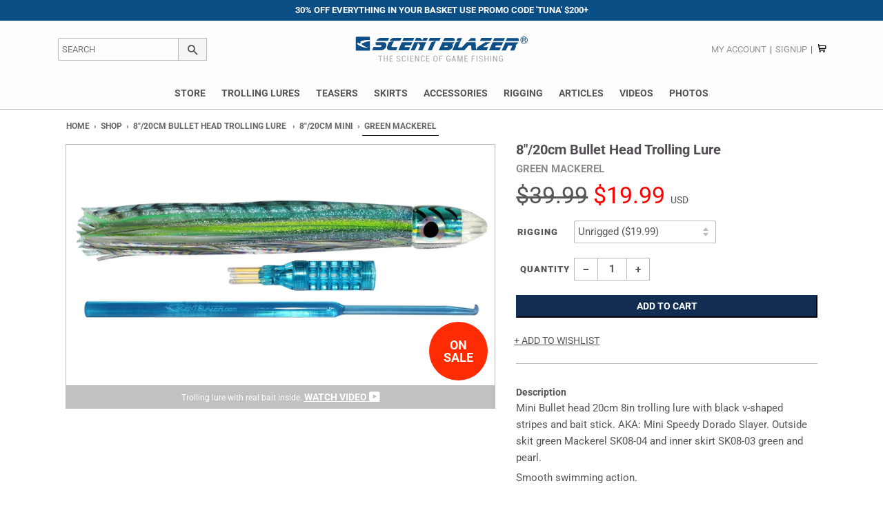

--- FILE ---
content_type: text/html; charset=utf-8
request_url: https://www.scentblazer.com/collections/8inch-20cm-mini-trolling-lure-range/products/20cm-long-trolling-lure-green-mackerel-skirt-8-inch-bullet-head
body_size: 15094
content:
<!doctype html>
<head>
<meta charset="utf-8">
<meta http-equiv="X-UA-Compatible" content="IE=edge,chrome=1">
<link rel="shortcut icon" href="//www.scentblazer.com/cdn/shop/files/Blue-Light-500x500_32x32.png?v=1613544874" type="image/png">
<title>Lure Green Mackerel &ndash; Scent Blazer</title>
<meta name="description" content="Mini Bullet head 20cm 8in trolling lure with black v-shaped stripes and bait stick. AKA: Mini Speedy Dorado Slayer. Outside skit green Mackerel SK08-04 and inner skirt SK08-03 green and pearl.">
<!-- /snippets/social-meta-tags.liquid -->
<meta property="og:type" content="product">
<meta property="og:title" content="Green Mackerel">
<meta property="og:image" content="http://www.scentblazer.com/cdn/shop/products/TLMN1-02_grande.jpg?v=1537144178">
<meta property="og:image:secure_url" content="https://www.scentblazer.com/cdn/shop/products/TLMN1-02_grande.jpg?v=1537144178">
<meta property="og:price:amount" content="19.99">
<meta property="og:price:currency" content="USD">
<meta property="og:description" content="Mini Bullet head 20cm 8in trolling lure with black v-shaped stripes and bait stick. AKA: Mini Speedy Dorado Slayer. Outside skit green Mackerel SK08-04 and inner skirt SK08-03 green and pearl.">
<meta property="og:url" content="https://www.scentblazer.com/products/20cm-long-trolling-lure-green-mackerel-skirt-8-inch-bullet-head">
<meta property="og:site_name" content="Scent Blazer">
<meta name="twitter:card" content="product">
<meta name="twitter:title" content="Green Mackerel">
<meta name="twitter:description" content="Mini Bullet head 20cm 8in trolling lure with black v-shaped stripes and bait stick. AKA: Mini Speedy Dorado Slayer. Outside skit green Mackerel SK08-04 and inner skirt SK08-03 green and pearl.
Smooth swimming action.Recommended Rigging:100-200lb leader with a single 7/0 or 8/0 trolling lure hook.">
<meta name="twitter:image" content="https://www.scentblazer.com/cdn/shop/products/TLMN1-02_medium.jpg?v=1537144178">
<meta name="twitter:image:width" content="240">
<meta name="twitter:image:height" content="240">
<meta name="twitter:label1" content="Price">
<meta name="twitter:data1" content="From $19.99 USD">
<meta name="twitter:label2" content="Brand">
<meta name="twitter:data2" content="Scent Blazer">

<!-- /snippets/social-meta-tags.liquid END -->
<meta name="google-site-verification" content="etLKwe7F9-YDdlfrFb3O0YLhiLUfekK3EM6RTScCBO0" />
<link rel="canonical" href="https://www.scentblazer.com/products/20cm-long-trolling-lure-green-mackerel-skirt-8-inch-bullet-head">
<meta name="viewport" content="width=device-width,initial-scale=1">
<meta name="theme-color" content="#0c4f86">
<link href="//www.scentblazer.com/cdn/shop/t/8/assets/theme.scss.css?v=74161270127108911491762723589" rel="stylesheet" type="text/css" media="all" />
<script src="//www.scentblazer.com/cdn/shop/t/8/assets/vendor.js?v=19349907457483068571564790583" type="text/javascript"></script>
<script>
var theme = {
strings: {
addToCart: "Add to Cart",
soldOut: "Sold Out",
unavailable: "Unavailable",
join: "Join Now"
},
moneyFormat: "${{amount}}"
}
</script>


<!-- /snippets/fonts.liquid --><!-- /snippets/fonts.liquid END -->

<script>window.performance && window.performance.mark && window.performance.mark('shopify.content_for_header.start');</script><meta id="shopify-digital-wallet" name="shopify-digital-wallet" content="/4353425478/digital_wallets/dialog">
<meta name="shopify-checkout-api-token" content="bea61c7c934bd6d222d9472924bceec7">
<meta id="in-context-paypal-metadata" data-shop-id="4353425478" data-venmo-supported="false" data-environment="production" data-locale="en_US" data-paypal-v4="true" data-currency="USD">
<link rel="alternate" type="application/json+oembed" href="https://www.scentblazer.com/products/20cm-long-trolling-lure-green-mackerel-skirt-8-inch-bullet-head.oembed">
<script async="async" src="/checkouts/internal/preloads.js?locale=en-AC"></script>
<link rel="preconnect" href="https://shop.app" crossorigin="anonymous">
<script async="async" src="https://shop.app/checkouts/internal/preloads.js?locale=en-AC&shop_id=4353425478" crossorigin="anonymous"></script>
<script id="apple-pay-shop-capabilities" type="application/json">{"shopId":4353425478,"countryCode":"AU","currencyCode":"USD","merchantCapabilities":["supports3DS"],"merchantId":"gid:\/\/shopify\/Shop\/4353425478","merchantName":"Scent Blazer","requiredBillingContactFields":["postalAddress","email"],"requiredShippingContactFields":["postalAddress","email"],"shippingType":"shipping","supportedNetworks":["visa","masterCard","amex","jcb"],"total":{"type":"pending","label":"Scent Blazer","amount":"1.00"},"shopifyPaymentsEnabled":true,"supportsSubscriptions":true}</script>
<script id="shopify-features" type="application/json">{"accessToken":"bea61c7c934bd6d222d9472924bceec7","betas":["rich-media-storefront-analytics"],"domain":"www.scentblazer.com","predictiveSearch":true,"shopId":4353425478,"locale":"en"}</script>
<script>var Shopify = Shopify || {};
Shopify.shop = "scentblazer.myshopify.com";
Shopify.locale = "en";
Shopify.currency = {"active":"USD","rate":"1.0"};
Shopify.country = "AC";
Shopify.theme = {"name":"Scent Blazer Skin MAIN","id":73315516486,"schema_name":"Pipeline","schema_version":"4.2","theme_store_id":739,"role":"main"};
Shopify.theme.handle = "null";
Shopify.theme.style = {"id":null,"handle":null};
Shopify.cdnHost = "www.scentblazer.com/cdn";
Shopify.routes = Shopify.routes || {};
Shopify.routes.root = "/";</script>
<script type="module">!function(o){(o.Shopify=o.Shopify||{}).modules=!0}(window);</script>
<script>!function(o){function n(){var o=[];function n(){o.push(Array.prototype.slice.apply(arguments))}return n.q=o,n}var t=o.Shopify=o.Shopify||{};t.loadFeatures=n(),t.autoloadFeatures=n()}(window);</script>
<script>
  window.ShopifyPay = window.ShopifyPay || {};
  window.ShopifyPay.apiHost = "shop.app\/pay";
  window.ShopifyPay.redirectState = null;
</script>
<script id="shop-js-analytics" type="application/json">{"pageType":"product"}</script>
<script defer="defer" async type="module" src="//www.scentblazer.com/cdn/shopifycloud/shop-js/modules/v2/client.init-shop-cart-sync_IZsNAliE.en.esm.js"></script>
<script defer="defer" async type="module" src="//www.scentblazer.com/cdn/shopifycloud/shop-js/modules/v2/chunk.common_0OUaOowp.esm.js"></script>
<script type="module">
  await import("//www.scentblazer.com/cdn/shopifycloud/shop-js/modules/v2/client.init-shop-cart-sync_IZsNAliE.en.esm.js");
await import("//www.scentblazer.com/cdn/shopifycloud/shop-js/modules/v2/chunk.common_0OUaOowp.esm.js");

  window.Shopify.SignInWithShop?.initShopCartSync?.({"fedCMEnabled":true,"windoidEnabled":true});

</script>
<script>
  window.Shopify = window.Shopify || {};
  if (!window.Shopify.featureAssets) window.Shopify.featureAssets = {};
  window.Shopify.featureAssets['shop-js'] = {"shop-cart-sync":["modules/v2/client.shop-cart-sync_DLOhI_0X.en.esm.js","modules/v2/chunk.common_0OUaOowp.esm.js"],"init-fed-cm":["modules/v2/client.init-fed-cm_C6YtU0w6.en.esm.js","modules/v2/chunk.common_0OUaOowp.esm.js"],"shop-button":["modules/v2/client.shop-button_BCMx7GTG.en.esm.js","modules/v2/chunk.common_0OUaOowp.esm.js"],"shop-cash-offers":["modules/v2/client.shop-cash-offers_BT26qb5j.en.esm.js","modules/v2/chunk.common_0OUaOowp.esm.js","modules/v2/chunk.modal_CGo_dVj3.esm.js"],"init-windoid":["modules/v2/client.init-windoid_B9PkRMql.en.esm.js","modules/v2/chunk.common_0OUaOowp.esm.js"],"init-shop-email-lookup-coordinator":["modules/v2/client.init-shop-email-lookup-coordinator_DZkqjsbU.en.esm.js","modules/v2/chunk.common_0OUaOowp.esm.js"],"shop-toast-manager":["modules/v2/client.shop-toast-manager_Di2EnuM7.en.esm.js","modules/v2/chunk.common_0OUaOowp.esm.js"],"shop-login-button":["modules/v2/client.shop-login-button_BtqW_SIO.en.esm.js","modules/v2/chunk.common_0OUaOowp.esm.js","modules/v2/chunk.modal_CGo_dVj3.esm.js"],"avatar":["modules/v2/client.avatar_BTnouDA3.en.esm.js"],"pay-button":["modules/v2/client.pay-button_CWa-C9R1.en.esm.js","modules/v2/chunk.common_0OUaOowp.esm.js"],"init-shop-cart-sync":["modules/v2/client.init-shop-cart-sync_IZsNAliE.en.esm.js","modules/v2/chunk.common_0OUaOowp.esm.js"],"init-customer-accounts":["modules/v2/client.init-customer-accounts_DenGwJTU.en.esm.js","modules/v2/client.shop-login-button_BtqW_SIO.en.esm.js","modules/v2/chunk.common_0OUaOowp.esm.js","modules/v2/chunk.modal_CGo_dVj3.esm.js"],"init-shop-for-new-customer-accounts":["modules/v2/client.init-shop-for-new-customer-accounts_JdHXxpS9.en.esm.js","modules/v2/client.shop-login-button_BtqW_SIO.en.esm.js","modules/v2/chunk.common_0OUaOowp.esm.js","modules/v2/chunk.modal_CGo_dVj3.esm.js"],"init-customer-accounts-sign-up":["modules/v2/client.init-customer-accounts-sign-up_D6__K_p8.en.esm.js","modules/v2/client.shop-login-button_BtqW_SIO.en.esm.js","modules/v2/chunk.common_0OUaOowp.esm.js","modules/v2/chunk.modal_CGo_dVj3.esm.js"],"checkout-modal":["modules/v2/client.checkout-modal_C_ZQDY6s.en.esm.js","modules/v2/chunk.common_0OUaOowp.esm.js","modules/v2/chunk.modal_CGo_dVj3.esm.js"],"shop-follow-button":["modules/v2/client.shop-follow-button_XetIsj8l.en.esm.js","modules/v2/chunk.common_0OUaOowp.esm.js","modules/v2/chunk.modal_CGo_dVj3.esm.js"],"lead-capture":["modules/v2/client.lead-capture_DvA72MRN.en.esm.js","modules/v2/chunk.common_0OUaOowp.esm.js","modules/v2/chunk.modal_CGo_dVj3.esm.js"],"shop-login":["modules/v2/client.shop-login_ClXNxyh6.en.esm.js","modules/v2/chunk.common_0OUaOowp.esm.js","modules/v2/chunk.modal_CGo_dVj3.esm.js"],"payment-terms":["modules/v2/client.payment-terms_CNlwjfZz.en.esm.js","modules/v2/chunk.common_0OUaOowp.esm.js","modules/v2/chunk.modal_CGo_dVj3.esm.js"]};
</script>
<script id="__st">var __st={"a":4353425478,"offset":-43200,"reqid":"d330ef15-4bb7-414c-ab3a-f8357fa6d465-1768431086","pageurl":"www.scentblazer.com\/collections\/8inch-20cm-mini-trolling-lure-range\/products\/20cm-long-trolling-lure-green-mackerel-skirt-8-inch-bullet-head","u":"ce5a3cf4d37c","p":"product","rtyp":"product","rid":1529096306758};</script>
<script>window.ShopifyPaypalV4VisibilityTracking = true;</script>
<script id="form-persister">!function(){'use strict';const t='contact',e='new_comment',n=[[t,t],['blogs',e],['comments',e],[t,'customer']],o='password',r='form_key',c=['recaptcha-v3-token','g-recaptcha-response','h-captcha-response',o],s=()=>{try{return window.sessionStorage}catch{return}},i='__shopify_v',u=t=>t.elements[r],a=function(){const t=[...n].map((([t,e])=>`form[action*='/${t}']:not([data-nocaptcha='true']) input[name='form_type'][value='${e}']`)).join(',');var e;return e=t,()=>e?[...document.querySelectorAll(e)].map((t=>t.form)):[]}();function m(t){const e=u(t);a().includes(t)&&(!e||!e.value)&&function(t){try{if(!s())return;!function(t){const e=s();if(!e)return;const n=u(t);if(!n)return;const o=n.value;o&&e.removeItem(o)}(t);const e=Array.from(Array(32),(()=>Math.random().toString(36)[2])).join('');!function(t,e){u(t)||t.append(Object.assign(document.createElement('input'),{type:'hidden',name:r})),t.elements[r].value=e}(t,e),function(t,e){const n=s();if(!n)return;const r=[...t.querySelectorAll(`input[type='${o}']`)].map((({name:t})=>t)),u=[...c,...r],a={};for(const[o,c]of new FormData(t).entries())u.includes(o)||(a[o]=c);n.setItem(e,JSON.stringify({[i]:1,action:t.action,data:a}))}(t,e)}catch(e){console.error('failed to persist form',e)}}(t)}const f=t=>{if('true'===t.dataset.persistBound)return;const e=function(t,e){const n=function(t){return'function'==typeof t.submit?t.submit:HTMLFormElement.prototype.submit}(t).bind(t);return function(){let t;return()=>{t||(t=!0,(()=>{try{e(),n()}catch(t){(t=>{console.error('form submit failed',t)})(t)}})(),setTimeout((()=>t=!1),250))}}()}(t,(()=>{m(t)}));!function(t,e){if('function'==typeof t.submit&&'function'==typeof e)try{t.submit=e}catch{}}(t,e),t.addEventListener('submit',(t=>{t.preventDefault(),e()})),t.dataset.persistBound='true'};!function(){function t(t){const e=(t=>{const e=t.target;return e instanceof HTMLFormElement?e:e&&e.form})(t);e&&m(e)}document.addEventListener('submit',t),document.addEventListener('DOMContentLoaded',(()=>{const e=a();for(const t of e)f(t);var n;n=document.body,new window.MutationObserver((t=>{for(const e of t)if('childList'===e.type&&e.addedNodes.length)for(const t of e.addedNodes)1===t.nodeType&&'FORM'===t.tagName&&a().includes(t)&&f(t)})).observe(n,{childList:!0,subtree:!0,attributes:!1}),document.removeEventListener('submit',t)}))}()}();</script>
<script integrity="sha256-4kQ18oKyAcykRKYeNunJcIwy7WH5gtpwJnB7kiuLZ1E=" data-source-attribution="shopify.loadfeatures" defer="defer" src="//www.scentblazer.com/cdn/shopifycloud/storefront/assets/storefront/load_feature-a0a9edcb.js" crossorigin="anonymous"></script>
<script crossorigin="anonymous" defer="defer" src="//www.scentblazer.com/cdn/shopifycloud/storefront/assets/shopify_pay/storefront-65b4c6d7.js?v=20250812"></script>
<script data-source-attribution="shopify.dynamic_checkout.dynamic.init">var Shopify=Shopify||{};Shopify.PaymentButton=Shopify.PaymentButton||{isStorefrontPortableWallets:!0,init:function(){window.Shopify.PaymentButton.init=function(){};var t=document.createElement("script");t.src="https://www.scentblazer.com/cdn/shopifycloud/portable-wallets/latest/portable-wallets.en.js",t.type="module",document.head.appendChild(t)}};
</script>
<script data-source-attribution="shopify.dynamic_checkout.buyer_consent">
  function portableWalletsHideBuyerConsent(e){var t=document.getElementById("shopify-buyer-consent"),n=document.getElementById("shopify-subscription-policy-button");t&&n&&(t.classList.add("hidden"),t.setAttribute("aria-hidden","true"),n.removeEventListener("click",e))}function portableWalletsShowBuyerConsent(e){var t=document.getElementById("shopify-buyer-consent"),n=document.getElementById("shopify-subscription-policy-button");t&&n&&(t.classList.remove("hidden"),t.removeAttribute("aria-hidden"),n.addEventListener("click",e))}window.Shopify?.PaymentButton&&(window.Shopify.PaymentButton.hideBuyerConsent=portableWalletsHideBuyerConsent,window.Shopify.PaymentButton.showBuyerConsent=portableWalletsShowBuyerConsent);
</script>
<script data-source-attribution="shopify.dynamic_checkout.cart.bootstrap">document.addEventListener("DOMContentLoaded",(function(){function t(){return document.querySelector("shopify-accelerated-checkout-cart, shopify-accelerated-checkout")}if(t())Shopify.PaymentButton.init();else{new MutationObserver((function(e,n){t()&&(Shopify.PaymentButton.init(),n.disconnect())})).observe(document.body,{childList:!0,subtree:!0})}}));
</script>
<link id="shopify-accelerated-checkout-styles" rel="stylesheet" media="screen" href="https://www.scentblazer.com/cdn/shopifycloud/portable-wallets/latest/accelerated-checkout-backwards-compat.css" crossorigin="anonymous">
<style id="shopify-accelerated-checkout-cart">
        #shopify-buyer-consent {
  margin-top: 1em;
  display: inline-block;
  width: 100%;
}

#shopify-buyer-consent.hidden {
  display: none;
}

#shopify-subscription-policy-button {
  background: none;
  border: none;
  padding: 0;
  text-decoration: underline;
  font-size: inherit;
  cursor: pointer;
}

#shopify-subscription-policy-button::before {
  box-shadow: none;
}

      </style>

<script>window.performance && window.performance.mark && window.performance.mark('shopify.content_for_header.end');</script>
<link href="https://monorail-edge.shopifysvc.com" rel="dns-prefetch">
<script>(function(){if ("sendBeacon" in navigator && "performance" in window) {try {var session_token_from_headers = performance.getEntriesByType('navigation')[0].serverTiming.find(x => x.name == '_s').description;} catch {var session_token_from_headers = undefined;}var session_cookie_matches = document.cookie.match(/_shopify_s=([^;]*)/);var session_token_from_cookie = session_cookie_matches && session_cookie_matches.length === 2 ? session_cookie_matches[1] : "";var session_token = session_token_from_headers || session_token_from_cookie || "";function handle_abandonment_event(e) {var entries = performance.getEntries().filter(function(entry) {return /monorail-edge.shopifysvc.com/.test(entry.name);});if (!window.abandonment_tracked && entries.length === 0) {window.abandonment_tracked = true;var currentMs = Date.now();var navigation_start = performance.timing.navigationStart;var payload = {shop_id: 4353425478,url: window.location.href,navigation_start,duration: currentMs - navigation_start,session_token,page_type: "product"};window.navigator.sendBeacon("https://monorail-edge.shopifysvc.com/v1/produce", JSON.stringify({schema_id: "online_store_buyer_site_abandonment/1.1",payload: payload,metadata: {event_created_at_ms: currentMs,event_sent_at_ms: currentMs}}));}}window.addEventListener('pagehide', handle_abandonment_event);}}());</script>
<script id="web-pixels-manager-setup">(function e(e,d,r,n,o){if(void 0===o&&(o={}),!Boolean(null===(a=null===(i=window.Shopify)||void 0===i?void 0:i.analytics)||void 0===a?void 0:a.replayQueue)){var i,a;window.Shopify=window.Shopify||{};var t=window.Shopify;t.analytics=t.analytics||{};var s=t.analytics;s.replayQueue=[],s.publish=function(e,d,r){return s.replayQueue.push([e,d,r]),!0};try{self.performance.mark("wpm:start")}catch(e){}var l=function(){var e={modern:/Edge?\/(1{2}[4-9]|1[2-9]\d|[2-9]\d{2}|\d{4,})\.\d+(\.\d+|)|Firefox\/(1{2}[4-9]|1[2-9]\d|[2-9]\d{2}|\d{4,})\.\d+(\.\d+|)|Chrom(ium|e)\/(9{2}|\d{3,})\.\d+(\.\d+|)|(Maci|X1{2}).+ Version\/(15\.\d+|(1[6-9]|[2-9]\d|\d{3,})\.\d+)([,.]\d+|)( \(\w+\)|)( Mobile\/\w+|) Safari\/|Chrome.+OPR\/(9{2}|\d{3,})\.\d+\.\d+|(CPU[ +]OS|iPhone[ +]OS|CPU[ +]iPhone|CPU IPhone OS|CPU iPad OS)[ +]+(15[._]\d+|(1[6-9]|[2-9]\d|\d{3,})[._]\d+)([._]\d+|)|Android:?[ /-](13[3-9]|1[4-9]\d|[2-9]\d{2}|\d{4,})(\.\d+|)(\.\d+|)|Android.+Firefox\/(13[5-9]|1[4-9]\d|[2-9]\d{2}|\d{4,})\.\d+(\.\d+|)|Android.+Chrom(ium|e)\/(13[3-9]|1[4-9]\d|[2-9]\d{2}|\d{4,})\.\d+(\.\d+|)|SamsungBrowser\/([2-9]\d|\d{3,})\.\d+/,legacy:/Edge?\/(1[6-9]|[2-9]\d|\d{3,})\.\d+(\.\d+|)|Firefox\/(5[4-9]|[6-9]\d|\d{3,})\.\d+(\.\d+|)|Chrom(ium|e)\/(5[1-9]|[6-9]\d|\d{3,})\.\d+(\.\d+|)([\d.]+$|.*Safari\/(?![\d.]+ Edge\/[\d.]+$))|(Maci|X1{2}).+ Version\/(10\.\d+|(1[1-9]|[2-9]\d|\d{3,})\.\d+)([,.]\d+|)( \(\w+\)|)( Mobile\/\w+|) Safari\/|Chrome.+OPR\/(3[89]|[4-9]\d|\d{3,})\.\d+\.\d+|(CPU[ +]OS|iPhone[ +]OS|CPU[ +]iPhone|CPU IPhone OS|CPU iPad OS)[ +]+(10[._]\d+|(1[1-9]|[2-9]\d|\d{3,})[._]\d+)([._]\d+|)|Android:?[ /-](13[3-9]|1[4-9]\d|[2-9]\d{2}|\d{4,})(\.\d+|)(\.\d+|)|Mobile Safari.+OPR\/([89]\d|\d{3,})\.\d+\.\d+|Android.+Firefox\/(13[5-9]|1[4-9]\d|[2-9]\d{2}|\d{4,})\.\d+(\.\d+|)|Android.+Chrom(ium|e)\/(13[3-9]|1[4-9]\d|[2-9]\d{2}|\d{4,})\.\d+(\.\d+|)|Android.+(UC? ?Browser|UCWEB|U3)[ /]?(15\.([5-9]|\d{2,})|(1[6-9]|[2-9]\d|\d{3,})\.\d+)\.\d+|SamsungBrowser\/(5\.\d+|([6-9]|\d{2,})\.\d+)|Android.+MQ{2}Browser\/(14(\.(9|\d{2,})|)|(1[5-9]|[2-9]\d|\d{3,})(\.\d+|))(\.\d+|)|K[Aa][Ii]OS\/(3\.\d+|([4-9]|\d{2,})\.\d+)(\.\d+|)/},d=e.modern,r=e.legacy,n=navigator.userAgent;return n.match(d)?"modern":n.match(r)?"legacy":"unknown"}(),u="modern"===l?"modern":"legacy",c=(null!=n?n:{modern:"",legacy:""})[u],f=function(e){return[e.baseUrl,"/wpm","/b",e.hashVersion,"modern"===e.buildTarget?"m":"l",".js"].join("")}({baseUrl:d,hashVersion:r,buildTarget:u}),m=function(e){var d=e.version,r=e.bundleTarget,n=e.surface,o=e.pageUrl,i=e.monorailEndpoint;return{emit:function(e){var a=e.status,t=e.errorMsg,s=(new Date).getTime(),l=JSON.stringify({metadata:{event_sent_at_ms:s},events:[{schema_id:"web_pixels_manager_load/3.1",payload:{version:d,bundle_target:r,page_url:o,status:a,surface:n,error_msg:t},metadata:{event_created_at_ms:s}}]});if(!i)return console&&console.warn&&console.warn("[Web Pixels Manager] No Monorail endpoint provided, skipping logging."),!1;try{return self.navigator.sendBeacon.bind(self.navigator)(i,l)}catch(e){}var u=new XMLHttpRequest;try{return u.open("POST",i,!0),u.setRequestHeader("Content-Type","text/plain"),u.send(l),!0}catch(e){return console&&console.warn&&console.warn("[Web Pixels Manager] Got an unhandled error while logging to Monorail."),!1}}}}({version:r,bundleTarget:l,surface:e.surface,pageUrl:self.location.href,monorailEndpoint:e.monorailEndpoint});try{o.browserTarget=l,function(e){var d=e.src,r=e.async,n=void 0===r||r,o=e.onload,i=e.onerror,a=e.sri,t=e.scriptDataAttributes,s=void 0===t?{}:t,l=document.createElement("script"),u=document.querySelector("head"),c=document.querySelector("body");if(l.async=n,l.src=d,a&&(l.integrity=a,l.crossOrigin="anonymous"),s)for(var f in s)if(Object.prototype.hasOwnProperty.call(s,f))try{l.dataset[f]=s[f]}catch(e){}if(o&&l.addEventListener("load",o),i&&l.addEventListener("error",i),u)u.appendChild(l);else{if(!c)throw new Error("Did not find a head or body element to append the script");c.appendChild(l)}}({src:f,async:!0,onload:function(){if(!function(){var e,d;return Boolean(null===(d=null===(e=window.Shopify)||void 0===e?void 0:e.analytics)||void 0===d?void 0:d.initialized)}()){var d=window.webPixelsManager.init(e)||void 0;if(d){var r=window.Shopify.analytics;r.replayQueue.forEach((function(e){var r=e[0],n=e[1],o=e[2];d.publishCustomEvent(r,n,o)})),r.replayQueue=[],r.publish=d.publishCustomEvent,r.visitor=d.visitor,r.initialized=!0}}},onerror:function(){return m.emit({status:"failed",errorMsg:"".concat(f," has failed to load")})},sri:function(e){var d=/^sha384-[A-Za-z0-9+/=]+$/;return"string"==typeof e&&d.test(e)}(c)?c:"",scriptDataAttributes:o}),m.emit({status:"loading"})}catch(e){m.emit({status:"failed",errorMsg:(null==e?void 0:e.message)||"Unknown error"})}}})({shopId: 4353425478,storefrontBaseUrl: "https://www.scentblazer.com",extensionsBaseUrl: "https://extensions.shopifycdn.com/cdn/shopifycloud/web-pixels-manager",monorailEndpoint: "https://monorail-edge.shopifysvc.com/unstable/produce_batch",surface: "storefront-renderer",enabledBetaFlags: ["2dca8a86","a0d5f9d2"],webPixelsConfigList: [{"id":"610107571","configuration":"{\"config\":\"{\\\"pixel_id\\\":\\\"GT-M6QMWPJ\\\",\\\"target_country\\\":\\\"US\\\",\\\"gtag_events\\\":[{\\\"type\\\":\\\"purchase\\\",\\\"action_label\\\":\\\"MC-QMV316DNK5\\\"},{\\\"type\\\":\\\"page_view\\\",\\\"action_label\\\":\\\"MC-QMV316DNK5\\\"},{\\\"type\\\":\\\"view_item\\\",\\\"action_label\\\":\\\"MC-QMV316DNK5\\\"}],\\\"enable_monitoring_mode\\\":false}\"}","eventPayloadVersion":"v1","runtimeContext":"OPEN","scriptVersion":"b2a88bafab3e21179ed38636efcd8a93","type":"APP","apiClientId":1780363,"privacyPurposes":[],"dataSharingAdjustments":{"protectedCustomerApprovalScopes":["read_customer_address","read_customer_email","read_customer_name","read_customer_personal_data","read_customer_phone"]}},{"id":"shopify-app-pixel","configuration":"{}","eventPayloadVersion":"v1","runtimeContext":"STRICT","scriptVersion":"0450","apiClientId":"shopify-pixel","type":"APP","privacyPurposes":["ANALYTICS","MARKETING"]},{"id":"shopify-custom-pixel","eventPayloadVersion":"v1","runtimeContext":"LAX","scriptVersion":"0450","apiClientId":"shopify-pixel","type":"CUSTOM","privacyPurposes":["ANALYTICS","MARKETING"]}],isMerchantRequest: false,initData: {"shop":{"name":"Scent Blazer","paymentSettings":{"currencyCode":"USD"},"myshopifyDomain":"scentblazer.myshopify.com","countryCode":"AU","storefrontUrl":"https:\/\/www.scentblazer.com"},"customer":null,"cart":null,"checkout":null,"productVariants":[{"price":{"amount":19.99,"currencyCode":"USD"},"product":{"title":"Green Mackerel","vendor":"Scent Blazer","id":"1529096306758","untranslatedTitle":"Green Mackerel","url":"\/products\/20cm-long-trolling-lure-green-mackerel-skirt-8-inch-bullet-head","type":"8\"\/20cm Bullet Head Trolling Lure"},"id":"13482986209350","image":{"src":"\/\/www.scentblazer.com\/cdn\/shop\/products\/TLMN1-02.jpg?v=1537144178"},"sku":"TLMN1-02U","title":"Unrigged ($19.99)","untranslatedTitle":"Unrigged ($19.99)"},{"price":{"amount":22.99,"currencyCode":"USD"},"product":{"title":"Green Mackerel","vendor":"Scent Blazer","id":"1529096306758","untranslatedTitle":"Green Mackerel","url":"\/products\/20cm-long-trolling-lure-green-mackerel-skirt-8-inch-bullet-head","type":"8\"\/20cm Bullet Head Trolling Lure"},"id":"29466350092358","image":{"src":"\/\/www.scentblazer.com\/cdn\/shop\/products\/TLMN1-02.jpg?v=1537144178"},"sku":"TLMN1-02R","title":"Rigged ($22.99)","untranslatedTitle":"Rigged ($22.99)"},{"price":{"amount":31.99,"currencyCode":"USD"},"product":{"title":"Green Mackerel","vendor":"Scent Blazer","id":"1529096306758","untranslatedTitle":"Green Mackerel","url":"\/products\/20cm-long-trolling-lure-green-mackerel-skirt-8-inch-bullet-head","type":"8\"\/20cm Bullet Head Trolling Lure"},"id":"38087365623987","image":{"src":"\/\/www.scentblazer.com\/cdn\/shop\/products\/TLMN1-02.jpg?v=1537144178"},"sku":"TLMN1-02Ux2","title":"2x Unrigged ($31.99) -20%","untranslatedTitle":"2x Unrigged ($31.99) -20%"}],"purchasingCompany":null},},"https://www.scentblazer.com/cdn","7cecd0b6w90c54c6cpe92089d5m57a67346",{"modern":"","legacy":""},{"shopId":"4353425478","storefrontBaseUrl":"https:\/\/www.scentblazer.com","extensionBaseUrl":"https:\/\/extensions.shopifycdn.com\/cdn\/shopifycloud\/web-pixels-manager","surface":"storefront-renderer","enabledBetaFlags":"[\"2dca8a86\", \"a0d5f9d2\"]","isMerchantRequest":"false","hashVersion":"7cecd0b6w90c54c6cpe92089d5m57a67346","publish":"custom","events":"[[\"page_viewed\",{}],[\"product_viewed\",{\"productVariant\":{\"price\":{\"amount\":19.99,\"currencyCode\":\"USD\"},\"product\":{\"title\":\"Green Mackerel\",\"vendor\":\"Scent Blazer\",\"id\":\"1529096306758\",\"untranslatedTitle\":\"Green Mackerel\",\"url\":\"\/products\/20cm-long-trolling-lure-green-mackerel-skirt-8-inch-bullet-head\",\"type\":\"8\\\"\/20cm Bullet Head Trolling Lure\"},\"id\":\"13482986209350\",\"image\":{\"src\":\"\/\/www.scentblazer.com\/cdn\/shop\/products\/TLMN1-02.jpg?v=1537144178\"},\"sku\":\"TLMN1-02U\",\"title\":\"Unrigged ($19.99)\",\"untranslatedTitle\":\"Unrigged ($19.99)\"}}]]"});</script><script>
  window.ShopifyAnalytics = window.ShopifyAnalytics || {};
  window.ShopifyAnalytics.meta = window.ShopifyAnalytics.meta || {};
  window.ShopifyAnalytics.meta.currency = 'USD';
  var meta = {"product":{"id":1529096306758,"gid":"gid:\/\/shopify\/Product\/1529096306758","vendor":"Scent Blazer","type":"8\"\/20cm Bullet Head Trolling Lure","handle":"20cm-long-trolling-lure-green-mackerel-skirt-8-inch-bullet-head","variants":[{"id":13482986209350,"price":1999,"name":"Green Mackerel - Unrigged ($19.99)","public_title":"Unrigged ($19.99)","sku":"TLMN1-02U"},{"id":29466350092358,"price":2299,"name":"Green Mackerel - Rigged ($22.99)","public_title":"Rigged ($22.99)","sku":"TLMN1-02R"},{"id":38087365623987,"price":3199,"name":"Green Mackerel - 2x Unrigged ($31.99) -20%","public_title":"2x Unrigged ($31.99) -20%","sku":"TLMN1-02Ux2"}],"remote":false},"page":{"pageType":"product","resourceType":"product","resourceId":1529096306758,"requestId":"d330ef15-4bb7-414c-ab3a-f8357fa6d465-1768431086"}};
  for (var attr in meta) {
    window.ShopifyAnalytics.meta[attr] = meta[attr];
  }
</script>
<script class="analytics">
  (function () {
    var customDocumentWrite = function(content) {
      var jquery = null;

      if (window.jQuery) {
        jquery = window.jQuery;
      } else if (window.Checkout && window.Checkout.$) {
        jquery = window.Checkout.$;
      }

      if (jquery) {
        jquery('body').append(content);
      }
    };

    var hasLoggedConversion = function(token) {
      if (token) {
        return document.cookie.indexOf('loggedConversion=' + token) !== -1;
      }
      return false;
    }

    var setCookieIfConversion = function(token) {
      if (token) {
        var twoMonthsFromNow = new Date(Date.now());
        twoMonthsFromNow.setMonth(twoMonthsFromNow.getMonth() + 2);

        document.cookie = 'loggedConversion=' + token + '; expires=' + twoMonthsFromNow;
      }
    }

    var trekkie = window.ShopifyAnalytics.lib = window.trekkie = window.trekkie || [];
    if (trekkie.integrations) {
      return;
    }
    trekkie.methods = [
      'identify',
      'page',
      'ready',
      'track',
      'trackForm',
      'trackLink'
    ];
    trekkie.factory = function(method) {
      return function() {
        var args = Array.prototype.slice.call(arguments);
        args.unshift(method);
        trekkie.push(args);
        return trekkie;
      };
    };
    for (var i = 0; i < trekkie.methods.length; i++) {
      var key = trekkie.methods[i];
      trekkie[key] = trekkie.factory(key);
    }
    trekkie.load = function(config) {
      trekkie.config = config || {};
      trekkie.config.initialDocumentCookie = document.cookie;
      var first = document.getElementsByTagName('script')[0];
      var script = document.createElement('script');
      script.type = 'text/javascript';
      script.onerror = function(e) {
        var scriptFallback = document.createElement('script');
        scriptFallback.type = 'text/javascript';
        scriptFallback.onerror = function(error) {
                var Monorail = {
      produce: function produce(monorailDomain, schemaId, payload) {
        var currentMs = new Date().getTime();
        var event = {
          schema_id: schemaId,
          payload: payload,
          metadata: {
            event_created_at_ms: currentMs,
            event_sent_at_ms: currentMs
          }
        };
        return Monorail.sendRequest("https://" + monorailDomain + "/v1/produce", JSON.stringify(event));
      },
      sendRequest: function sendRequest(endpointUrl, payload) {
        // Try the sendBeacon API
        if (window && window.navigator && typeof window.navigator.sendBeacon === 'function' && typeof window.Blob === 'function' && !Monorail.isIos12()) {
          var blobData = new window.Blob([payload], {
            type: 'text/plain'
          });

          if (window.navigator.sendBeacon(endpointUrl, blobData)) {
            return true;
          } // sendBeacon was not successful

        } // XHR beacon

        var xhr = new XMLHttpRequest();

        try {
          xhr.open('POST', endpointUrl);
          xhr.setRequestHeader('Content-Type', 'text/plain');
          xhr.send(payload);
        } catch (e) {
          console.log(e);
        }

        return false;
      },
      isIos12: function isIos12() {
        return window.navigator.userAgent.lastIndexOf('iPhone; CPU iPhone OS 12_') !== -1 || window.navigator.userAgent.lastIndexOf('iPad; CPU OS 12_') !== -1;
      }
    };
    Monorail.produce('monorail-edge.shopifysvc.com',
      'trekkie_storefront_load_errors/1.1',
      {shop_id: 4353425478,
      theme_id: 73315516486,
      app_name: "storefront",
      context_url: window.location.href,
      source_url: "//www.scentblazer.com/cdn/s/trekkie.storefront.55c6279c31a6628627b2ba1c5ff367020da294e2.min.js"});

        };
        scriptFallback.async = true;
        scriptFallback.src = '//www.scentblazer.com/cdn/s/trekkie.storefront.55c6279c31a6628627b2ba1c5ff367020da294e2.min.js';
        first.parentNode.insertBefore(scriptFallback, first);
      };
      script.async = true;
      script.src = '//www.scentblazer.com/cdn/s/trekkie.storefront.55c6279c31a6628627b2ba1c5ff367020da294e2.min.js';
      first.parentNode.insertBefore(script, first);
    };
    trekkie.load(
      {"Trekkie":{"appName":"storefront","development":false,"defaultAttributes":{"shopId":4353425478,"isMerchantRequest":null,"themeId":73315516486,"themeCityHash":"2158311543813720656","contentLanguage":"en","currency":"USD","eventMetadataId":"864a59e0-5f3e-4dd0-8571-d9bca5efc942"},"isServerSideCookieWritingEnabled":true,"monorailRegion":"shop_domain","enabledBetaFlags":["65f19447"]},"Session Attribution":{},"S2S":{"facebookCapiEnabled":false,"source":"trekkie-storefront-renderer","apiClientId":580111}}
    );

    var loaded = false;
    trekkie.ready(function() {
      if (loaded) return;
      loaded = true;

      window.ShopifyAnalytics.lib = window.trekkie;

      var originalDocumentWrite = document.write;
      document.write = customDocumentWrite;
      try { window.ShopifyAnalytics.merchantGoogleAnalytics.call(this); } catch(error) {};
      document.write = originalDocumentWrite;

      window.ShopifyAnalytics.lib.page(null,{"pageType":"product","resourceType":"product","resourceId":1529096306758,"requestId":"d330ef15-4bb7-414c-ab3a-f8357fa6d465-1768431086","shopifyEmitted":true});

      var match = window.location.pathname.match(/checkouts\/(.+)\/(thank_you|post_purchase)/)
      var token = match? match[1]: undefined;
      if (!hasLoggedConversion(token)) {
        setCookieIfConversion(token);
        window.ShopifyAnalytics.lib.track("Viewed Product",{"currency":"USD","variantId":13482986209350,"productId":1529096306758,"productGid":"gid:\/\/shopify\/Product\/1529096306758","name":"Green Mackerel - Unrigged ($19.99)","price":"19.99","sku":"TLMN1-02U","brand":"Scent Blazer","variant":"Unrigged ($19.99)","category":"8\"\/20cm Bullet Head Trolling Lure","nonInteraction":true,"remote":false},undefined,undefined,{"shopifyEmitted":true});
      window.ShopifyAnalytics.lib.track("monorail:\/\/trekkie_storefront_viewed_product\/1.1",{"currency":"USD","variantId":13482986209350,"productId":1529096306758,"productGid":"gid:\/\/shopify\/Product\/1529096306758","name":"Green Mackerel - Unrigged ($19.99)","price":"19.99","sku":"TLMN1-02U","brand":"Scent Blazer","variant":"Unrigged ($19.99)","category":"8\"\/20cm Bullet Head Trolling Lure","nonInteraction":true,"remote":false,"referer":"https:\/\/www.scentblazer.com\/collections\/8inch-20cm-mini-trolling-lure-range\/products\/20cm-long-trolling-lure-green-mackerel-skirt-8-inch-bullet-head"});
      }
    });


        var eventsListenerScript = document.createElement('script');
        eventsListenerScript.async = true;
        eventsListenerScript.src = "//www.scentblazer.com/cdn/shopifycloud/storefront/assets/shop_events_listener-3da45d37.js";
        document.getElementsByTagName('head')[0].appendChild(eventsListenerScript);

})();</script>
  <script>
  if (!window.ga || (window.ga && typeof window.ga !== 'function')) {
    window.ga = function ga() {
      (window.ga.q = window.ga.q || []).push(arguments);
      if (window.Shopify && window.Shopify.analytics && typeof window.Shopify.analytics.publish === 'function') {
        window.Shopify.analytics.publish("ga_stub_called", {}, {sendTo: "google_osp_migration"});
      }
      console.error("Shopify's Google Analytics stub called with:", Array.from(arguments), "\nSee https://help.shopify.com/manual/promoting-marketing/pixels/pixel-migration#google for more information.");
    };
    if (window.Shopify && window.Shopify.analytics && typeof window.Shopify.analytics.publish === 'function') {
      window.Shopify.analytics.publish("ga_stub_initialized", {}, {sendTo: "google_osp_migration"});
    }
  }
</script>
<script
  defer
  src="https://www.scentblazer.com/cdn/shopifycloud/perf-kit/shopify-perf-kit-3.0.3.min.js"
  data-application="storefront-renderer"
  data-shop-id="4353425478"
  data-render-region="gcp-us-central1"
  data-page-type="product"
  data-theme-instance-id="73315516486"
  data-theme-name="Pipeline"
  data-theme-version="4.2"
  data-monorail-region="shop_domain"
  data-resource-timing-sampling-rate="10"
  data-shs="true"
  data-shs-beacon="true"
  data-shs-export-with-fetch="true"
  data-shs-logs-sample-rate="1"
  data-shs-beacon-endpoint="https://www.scentblazer.com/api/collect"
></script>
</head>
<body id="lure-green-mackerel" class="template-product" >
<div id="shopify-section-header" class="shopify-section">
<!-- /sections/header.liquid -->
<div class="header__wrapper">

<div style="background:#0C4F86;" class="info-bar showMobile">
<div class="wrapper">

<div class="header-message uppercase header-message--crowded">

<a style="color:#ffffff;" href="/pages/online-tackle-store-worldwide-delivery"><strong>30% OFF EVERYTHING IN YOUR BASKET USE PROMO CODE &#39;TUNA&#39; $200+</strong></a>

</div>

</div>
</div>

<header class="site-header header--small" role="banner">
<div class="wrapper">
<div class="nav--desktop">
<!-- /snippets/nav-contents.liquid -->
<div class="mobile-wrapper">
<a href class="menuToggle header-hamburger"><span class="icon-svg-hamburger icon-size-25"></span></a>
<div class="logo-wrapper"><a href="/" itemprop="url"><img class="header-logo" src="//cdn.shopify.com/s/files/1/0043/5342/5478/t/8/assets/Scent-Blazer-Logo.svg" width="180" /></a></div>
<div class="header-cart__wrapper header-cart"><a class="header-menu-right-link-dark" href="/cart"><span class="icon-svg-cart icon-size-12"></span><span class=" hidden-count"> (0)</span></a></div>
</div>
<div class="header-menu nav-wrapper">
<table style="width:100%;">
<tr>
<td class="sb-search">
<div class="sb-search-top">
<form action="/search" method="get" class="input-group" role="search">

<input type="search" name="q" value="" placeholder="SEARCH" class="input-group-field" aria-label="Search our site">
<span class="input-group-btn"><button type="submit" class="btn--search icon-fallback-text"><span class="icon icon-search" aria-hidden="true"></span><span class="fallback-text">Search</span></button></span>
</form>
</div>
</td>
<td class="sb-logo"><a class="sb-vertical" href="/" itemprop="url"><img class="" src="//cdn.shopify.com/s/files/1/0043/5342/5478/t/8/assets/Scent-Blazer-Logo.svg" /></a></td>
<td class="sb-menu"><div>
<a rel="nofollow" href="/account">My Account</a><span>|</span><a rel="nofollow" href="/account/register">Signup</a><span>|</span>
<a class="bold" href="/cart"><span class="icon-svg-cart icon-size-12"></span><span class=" hidden-count"><b>(0)</b></span></a>
</div>
</td>
</tr>
</table>
</div>
<!-- /snippets/nav-item.liquid -->
<div style="text-align:center;" class="header-menu nav-wrapperx">
<ul class="main-menu accessibleNav" role="navigation" aria-label="primary">
<li class="child ">
<a href="/pages/online-tackle-store-worldwide-delivery" class="header-nav-link">Store</a>
</li>
<li class="parent ">
<a href="/pages/trolling-lures" class="header-nav-link" aria-haspopup="true" aria-expanded="false">Trolling Lures</a>
<div class="main-menu-dropdown">
<div class="main-menu-pop">
<div class="grid grid-uniform">
<div class="grid__item large--one-third">
<ul>
<li class="title-underline">Trolling Lures</li><li class="child ">
<a href="/collections/clearance-sale" class="header-nav-link">Trolling Lures On Sale 50% Off</a>
</li>
<li class="child ">
<a href="/collections/rigged-trolling-lure-packs" class="header-nav-link">Trolling Lure Packs BEST VALUE</a>
</li>
<li class="child ">
<a href="/pages/trolling-lure-chains" class="header-nav-link">Trolling Lure Chains INSANE CATCHES</a>
</li>
<li class="child ">
<a href="/collections/4inch-11cm-atom-trolling-lure-range" class="header-nav-link">4½&quot;/11cm Atom</a>
</li>
<li class="child ">
<a href="/collections/bullet-head-6-inch-skirted-trolling-lure-color-range" class="header-nav-link">6&quot;/15cm Bullet Head</a>
</li>
<li class="child ">
<a href="/collections/pusher-head-6-inch-skirted-trolling-lure-color-range" class="header-nav-link">6&quot;/15cm Pusher Head</a>
</li>
<li class="child ">
<a href="/collections/chugger-head-6-inch-skirted-trolling-lure-color-range" class="header-nav-link">6&quot;/15cm Chugger Head</a>
</li>
<li class="child ">
<a href="/collections/bullet-head-8-inch-skirted-trolling-lure-color-range" class="header-nav-link">8&quot;/20cm Bullet Head</a>
</li>
<li class="child ">
<a href="/collections/pusher-head-8-inch-skirted-trolling-lure-color-range" class="header-nav-link">8&quot;/20cm Pusher Head</a>
</li>
<li class="child ">
<a href="/collections/smoker-head-8-inch-skirted-trolling-lure-color-range" class="header-nav-link">8&quot;/20cm Smoker Head</a>
</li>
<li class="child ">
<a href="/collections/slant-scoop-head-8-inch-skirted-trolling-lure-color-range" class="header-nav-link">8&quot;/20cm Scoop Slant Head</a>
</li>
<li class="child ">
<a href="/collections/bullet-head-9-inch-skirted-trolling-lure-color-range" class="header-nav-link">9½/24cm Bullet Head</a>
</li>
<li class="child ">
<a href="/collections/pusher-head-9-inch-skirted-trolling-lure-color-range" class="header-nav-link">9½/24cm Pusher Head</a>
</li>
<li class="child ">
<a href="/collections/smoker-head-9-inch-skirted-trolling-lure-color-range" class="header-nav-link">9½/24cm Smoker Head</a>
</li>
<li class="child ">
<a href="/collections/slant-head-9-inch-skirted-trolling-lure-color-range" class="header-nav-link">9½/24cm Slant Head</a>
</li>
<li class="child ">
<a href="/collections/pusher-head-12-inch-skirted-trolling-lure-color-range" class="header-nav-link">12&quot;/30cm Pusher Head</a>
</li>
<li class="child ">
<a href="/collections/smoker-head-12-inch-skirted-trolling-lure-color-range" class="header-nav-link">12&quot;/30cm Smoker Head</a>
</li>
<li class="child ">
<a href="/collections/slant-head-12-inch-skirted-trolling-lure-color-range" class="header-nav-link">12&quot;/30cm Slant Head</a>
</li>
<li class="child ">
<a href="/collections/slant-head-15-inch-skirted-trolling-lure-color-range" class="header-nav-link">15&quot;/38cm Slant Head - BIG GAME LURES</a>
</li>
<li class="child ">
<a href="/collections/slant-head-18-inch-skirted-trolling-lure-color-range" class="header-nav-link">18&quot;/45cm Slant Head - BIG GAME LURES</a>
</li>
<li class="child ">
<a href="/pages/trolling-lures" class="header-nav-link">View All</a>
</li>

</ul>
</div>
<div class="grid__item large--two-thirds">
<div class="science-call">
<a href="/blogs/fishing-advice-and-articles/why-use-scent-blazer-trolling-lures" class="meganav_image"><img class="img-responsive lazyload fade-in" src="//cdn.shopify.com/s/files/1/0043/5342/5478/files/header-nav-window-lure.jpg?v=1584439334" alt="Scent Blazer Trolling Lures. "/></a><br />
<div class="science-call-box">All Scent Blazer trolling lures come with BAIT CHAMBERS which can be filled with real bait which gives the lure the scent of a real bait fish.<br />
<a href="/blogs/fishing-advice-and-articles/why-use-scent-blazer-trolling-lures">Read more about the science of Scent Blazer trolling lures.</a></div>
</div>
</div>
</div>
</div>
<ul></ul>
</div>
</li>
<li class="child ">
<a href="/pages/trolling-fishing-teasers" class="header-nav-link">Teasers</a>
</li>
<li class="child ">
<a href="/pages/replacement-trolling-lure-skirts" class="header-nav-link">Skirts</a>
</li>
<li class="child ">
<a href="/pages/blue-water-tackle-accessories" class="header-nav-link">Accessories</a>
</li>
<li class="child ">
<a href="/pages/rigging-deep-sea-fishing-tackle" class="header-nav-link">Rigging</a>
</li>
<li class="child ">
<a href="/blogs/fishing-advice-and-articles" class="header-nav-link">Articles</a>
</li>
<li class="child ">
<a href="/pages/video-fishing-gallery" class="header-nav-link">Videos</a>
</li>
<li class="child ">
<a href="/pages/photo-fishing-gallery" class="header-nav-link">Photos</a>
</li>

</ul>
</div>
<!-- /snippets/nav-item.liquid END -->
<!-- /snippets/nav-contents.liquid END -->

</div>
<div class="nav--mobile">
<!-- /snippets/nav-contents.liquid -->
<div class="mobile-wrapper">
<a href class="menuToggle header-hamburger" aria-haspopup="true" aria-expanded="false" aria-controls="ariaHamburger"><span class="icon-svg-hamburger icon-size-25"></span></a>
<div class="logo-wrapper"><a href="/" itemprop="url"><img class="header-logo" src="//cdn.shopify.com/s/files/1/0043/5342/5478/t/8/assets/Scent-Blazer-Logo.svg" width="180" /></a></div>
<div class="header-cart__wrapper header-cart"><a class="header-menu-right-link-dark" href="/cart"><span class="icon-svg-cart icon-size-12"></span><span class=" hidden-count"> (0)</span></a></div>
</div>
<div class="header-menu nav-wrapper">
<table style="width:100%;">
<tr>
<td class="sb-search">
<div class="sb-search-top">
<form action="/search" method="get" class="input-group" role="search">

<input type="search" name="q" value="" placeholder="SEARCH" class="input-group-field" aria-label="Search our site">
<span class="input-group-btn"><button type="submit" class="btn--search icon-fallback-text"><span class="icon icon-search" aria-hidden="true"></span><span class="fallback-text">Search</span></button></span>
</form>
</div>
</td>
<td class="sb-logo"><a class="sb-vertical" href="/" itemprop="url"><img class="" src="//cdn.shopify.com/s/files/1/0043/5342/5478/t/8/assets/Scent-Blazer-Logo.svg" /></a></td>
<td class="sb-menu"><div>
<a rel="nofollow" href="/account">My Account</a><span>|</span><a rel="nofollow" href="/account/register">Signup</a><span>|</span>
<a class="bold" href="/cart"><span class="icon-svg-cart icon-size-12"></span><span class=" hidden-count"><b>(0)</b></span></a>
</div>
</td>
</tr>
</table>
</div>
<!-- /snippets/nav-item.liquid -->
<div style="text-align:center;" class="header-menu nav-wrapperx">
<ul class="main-menu accessibleNav" role="navigation" aria-label="primary" id="ariaHamburger" >
<li class="child ">
<a href="/pages/online-tackle-store-worldwide-delivery" class="header-nav-link">Store</a>
</li>
<li class="parent ">
<a href="/pages/trolling-lures" class="header-nav-link" aria-haspopup="true" aria-expanded="false">Trolling Lures</a>
<div class="main-menu-dropdown">
<div class="main-menu-pop">
<div class="grid grid-uniform">
<div class="grid__item large--one-third">
<ul>
<li class="title-underline">Trolling Lures</li><li class="child ">
<a href="/collections/clearance-sale" class="header-nav-link">Trolling Lures On Sale 50% Off</a>
</li>
<li class="child ">
<a href="/collections/rigged-trolling-lure-packs" class="header-nav-link">Trolling Lure Packs BEST VALUE</a>
</li>
<li class="child ">
<a href="/pages/trolling-lure-chains" class="header-nav-link">Trolling Lure Chains INSANE CATCHES</a>
</li>
<li class="child ">
<a href="/collections/4inch-11cm-atom-trolling-lure-range" class="header-nav-link">4½&quot;/11cm Atom</a>
</li>
<li class="child ">
<a href="/collections/bullet-head-6-inch-skirted-trolling-lure-color-range" class="header-nav-link">6&quot;/15cm Bullet Head</a>
</li>
<li class="child ">
<a href="/collections/pusher-head-6-inch-skirted-trolling-lure-color-range" class="header-nav-link">6&quot;/15cm Pusher Head</a>
</li>
<li class="child ">
<a href="/collections/chugger-head-6-inch-skirted-trolling-lure-color-range" class="header-nav-link">6&quot;/15cm Chugger Head</a>
</li>
<li class="child ">
<a href="/collections/bullet-head-8-inch-skirted-trolling-lure-color-range" class="header-nav-link">8&quot;/20cm Bullet Head</a>
</li>
<li class="child ">
<a href="/collections/pusher-head-8-inch-skirted-trolling-lure-color-range" class="header-nav-link">8&quot;/20cm Pusher Head</a>
</li>
<li class="child ">
<a href="/collections/smoker-head-8-inch-skirted-trolling-lure-color-range" class="header-nav-link">8&quot;/20cm Smoker Head</a>
</li>
<li class="child ">
<a href="/collections/slant-scoop-head-8-inch-skirted-trolling-lure-color-range" class="header-nav-link">8&quot;/20cm Scoop Slant Head</a>
</li>
<li class="child ">
<a href="/collections/bullet-head-9-inch-skirted-trolling-lure-color-range" class="header-nav-link">9½/24cm Bullet Head</a>
</li>
<li class="child ">
<a href="/collections/pusher-head-9-inch-skirted-trolling-lure-color-range" class="header-nav-link">9½/24cm Pusher Head</a>
</li>
<li class="child ">
<a href="/collections/smoker-head-9-inch-skirted-trolling-lure-color-range" class="header-nav-link">9½/24cm Smoker Head</a>
</li>
<li class="child ">
<a href="/collections/slant-head-9-inch-skirted-trolling-lure-color-range" class="header-nav-link">9½/24cm Slant Head</a>
</li>
<li class="child ">
<a href="/collections/pusher-head-12-inch-skirted-trolling-lure-color-range" class="header-nav-link">12&quot;/30cm Pusher Head</a>
</li>
<li class="child ">
<a href="/collections/smoker-head-12-inch-skirted-trolling-lure-color-range" class="header-nav-link">12&quot;/30cm Smoker Head</a>
</li>
<li class="child ">
<a href="/collections/slant-head-12-inch-skirted-trolling-lure-color-range" class="header-nav-link">12&quot;/30cm Slant Head</a>
</li>
<li class="child ">
<a href="/collections/slant-head-15-inch-skirted-trolling-lure-color-range" class="header-nav-link">15&quot;/38cm Slant Head - BIG GAME LURES</a>
</li>
<li class="child ">
<a href="/collections/slant-head-18-inch-skirted-trolling-lure-color-range" class="header-nav-link">18&quot;/45cm Slant Head - BIG GAME LURES</a>
</li>
<li class="child ">
<a href="/pages/trolling-lures" class="header-nav-link">View All</a>
</li>

</ul>
</div>
<div class="grid__item large--two-thirds">
<div class="science-call">
<a href="/blogs/fishing-advice-and-articles/why-use-scent-blazer-trolling-lures" class="meganav_image"><img class="img-responsive lazyload fade-in" src="//cdn.shopify.com/s/files/1/0043/5342/5478/files/header-nav-window-lure.jpg?v=1584439334" alt="Scent Blazer Trolling Lures. "/></a><br />
<div class="science-call-box">All Scent Blazer trolling lures come with BAIT CHAMBERS which can be filled with real bait which gives the lure the scent of a real bait fish.<br />
<a href="/blogs/fishing-advice-and-articles/why-use-scent-blazer-trolling-lures">Read more about the science of Scent Blazer trolling lures.</a></div>
</div>
</div>
</div>
</div>
<ul></ul>
</div>
</li>
<li class="child ">
<a href="/pages/trolling-fishing-teasers" class="header-nav-link">Teasers</a>
</li>
<li class="child ">
<a href="/pages/replacement-trolling-lure-skirts" class="header-nav-link">Skirts</a>
</li>
<li class="child ">
<a href="/pages/blue-water-tackle-accessories" class="header-nav-link">Accessories</a>
</li>
<li class="child ">
<a href="/pages/rigging-deep-sea-fishing-tackle" class="header-nav-link">Rigging</a>
</li>
<li class="child ">
<a href="/blogs/fishing-advice-and-articles" class="header-nav-link">Articles</a>
</li>
<li class="child ">
<a href="/pages/video-fishing-gallery" class="header-nav-link">Videos</a>
</li>
<li class="child ">
<a href="/pages/photo-fishing-gallery" class="header-nav-link">Photos</a>
</li>

</ul>
</div>
<!-- /snippets/nav-item.liquid END -->
<!-- /snippets/nav-contents.liquid END -->

</div>
</div>
</header>
</div>

<!-- /sections/header.liquid END -->
</div>
<main class="main-content" role="main">
<div id="shopify-section-product" class="shopify-section"><!-- /sections/product.liquid -->
<div class="product-section" id="ProductSection-product" data-section-id="product" data-section-type="product" data-image-zoom-enable="true">
  <!-- /snippets/product.liquid -->
<div itemscope itemtype="http://schema.org/Product" class="product-page">
<div class="wrapper">
<meta itemprop="url" content="https://www.scentblazer.com/products/20cm-long-trolling-lure-green-mackerel-skirt-8-inch-bullet-head">
<meta itemprop="image" content="//www.scentblazer.com/cdn/shop/products/TLMN1-02_grande.jpg?v=1537144178">
<div class="hidden-sm">

<!-- /snippets/breadcrumb.liquid -->


<nav class="breadcrumb" role="navigation" aria-label="breadcrumbs">
  <a href="/" title="Back to the HOME.">Home</a>
  <span aria-hidden="true">&rsaquo;</span>
  <a href="/pages/online-tackle-store-worldwide-delivery" title="Shop">SHOP</a>
  
  <span class="break" aria-hidden="true">&rsaquo;</span>
    <span><a href="/collections/types?q=8%22%2F20cm%20Bullet%20Head%20Trolling%20Lure" title="8&quot;/20cm Bullet Head Trolling Lure">8"/20cm Bullet Head Trolling Lure</a></span>
    
      <span class="break" aria-hidden="true">&rsaquo;</span>
      
        
  <a href="/collections/8inch-20cm-mini-trolling-lure-range" title="">8"/20cm Mini</a>
      
    
    <span class="break" aria-hidden="true">&rsaquo;</span>
    <span class="breadcrumb-active">Green Mackerel</span>
  
</nav>

<!-- /snippets/breadcrumb.liquid END -->


</div>
<div class="hidden-md hidden-lg hidden-xl"><br /></div>

<div class="rowxx">
<div class="col-12">
<div class="row">
<div class="col-md-7">
<div class="grid__itemxx large--two-thirds-pxx text-center">
<div class="product__slides product-single__photos ProductImg-product-border" id="ProductPhoto-product"><div class="product__photo"  data-thumb="//www.scentblazer.com/cdn/shop/products/TLMN1-02_compact.jpg?v=1537144178">
<div >
<div class="lazy-image" style="padding-top:56.25%; background-image:  url('//www.scentblazer.com/cdn/shop/products/TLMN1-02_1x1.jpg?v=1537144178');">
<span class="small compare-at emxXx" id="ComparePriceWrapper-product" >
<span class="sales-bubble"><span class="sales-bubble-text">ON SALE</span></span></span>
<img class="ProductImg-product fade-in lazyload lazypreload"
data-mfp-src="//www.scentblazer.com/cdn/shop/products/TLMN1-02.jpg?v=1537144178"
data-image-id="4274933563462"
alt="8&quot; or 20cm mini bullet head with green Mackerel skirt trolling lure."
data-src="//www.scentblazer.com/cdn/shop/products/TLMN1-02_{width}x.jpg?v=1537144178"
data-widths="[180, 360, 540, 720, 900, 1080, 1296, 1512, 1728, 2048, 2450, 2700, 3000, 3350, 3750, 4100, 4480]"
data-aspectratio=""
data-sizes="auto"/>

<div class="ProductImg-product-banner">
<div class="ProductImg-product-banner-block">


<span>Trolling lure with real bait inside.</span> <a class="popup-video" href="//www.youtube.com/watch?v=R652bFWbojI"><span class="border-bottom-link uppercase">WATCH VIDEO</span> <span class="icon-sb icon15 icon-youtube"></span></a> 

</div>
</div>
</div>
</div>
</div>
          
            
          
          </div>
        <noscript>
          
          <img src="//www.scentblazer.com/cdn/shop/products/TLMN1-02_900x.jpg?v=1537144178" alt="8" or 20cm mini bullet head with green Mackerel skirt trolling lure.">
          
          </noscript>
        <div id="ProductThumbs-product" class="product__thumbs--square"></div>
        </div>          
          </div>
			<div class="col-md-5">
          <div class="grid__itemxx large--one-third-pxx" id="productInfo-product">
        <div>
          <span class="product-name">8"/20cm Bullet Head Trolling Lure</span>
          <span itemprop="name" class="product-name-skirt">Green Mackerel</span>
  
          <span class="h2--body product-price ">
          <span id="ComparePriceWrapper-product" >
          <span class="text-line" id="ComparePrice-product">$63.39</span>
          </span>
            <span class="text-red" id="ProductPrice-product">$19.99</span> <span class="currency">USD</span>
          </span>

  
<!-- /snippets/product-form.liquid -->

<div id="AddToCartForm-product" data-section="product" class="product-form-product product-form">
<form method="post" action="/cart/add" id="product_form_1529096306758" accept-charset="UTF-8" class="shopify-product-form" enctype="multipart/form-data"><input type="hidden" name="form_type" value="product" /><input type="hidden" name="utf8" value="✓" />


<div class="selector-wrapper jsx">
<table>
<tr>
<td class="hidden-xs" width="80px"><label>Rigging</label></td>
<td>
<select style="" class="single-option-selector single-option-selector-product" id="SingleOptionSelector-product-0" data-section="product" data-index="option1">



<option value="Unrigged ($19.99)" selected="selected">Unrigged ($19.99)</option>



<option value="Rigged ($22.99)">Rigged ($22.99)</option>



<option value="2x Unrigged ($31.99) -20%">2x Unrigged ($31.99) -20%</option>
</select>


<select name="id" id="ProductSelect-product" data-section="product" class="product-form__variants no-js">

<option  selected="selected"  value="13482986209350">Unrigged ($19.99)</option>

<option  value="29466350092358">Rigged ($22.99)</option>

<option  value="38087365623987">2x Unrigged ($31.99) -20%</option>

</select>
</td>
</tr>
</table>



<div class="quantity-selector__wrapper text-center" id="Quantity-product">
<table>
<tr>
<td class="hidden-xs" width="80px"><label for="Quantity" class="quantity-selector uppercase">Quantity</label></td>
<td><input type="number" name="quantity" value="1" min="1" class="QuantityInput"></td>
</tr>
</table>
</div>

<div class="add-to-cart__wrapper">
<button type="submit" name="add" id="AddToCart-product" class="btn btn-primary btn-sm btn-block uppercase strong" >
<span id="AddToCartText-product">Add to Cart</span>
</button>
</div>
<br />
<button type="submit" name="add" class="wishlistButton" id="AddToCart-product" >
<span id="AddToCartText-product">+ ADD TO WISHLIST</span>
</button>
<br />
<br />
<hr />

<input type="hidden" name="product-id" value="1529096306758" /><input type="hidden" name="section-id" value="product" /></form>
</div>

<!-- /snippets/product-form.liquid END -->




<div class="text-left product-description rte" itemprop="description">
<strong>Description</strong><br />
<p>Mini Bullet head 20cm 8in trolling lure with black v-shaped stripes and bait stick. AKA: Mini Speedy Dorado Slayer. Outside skit green Mackerel SK08-04 and inner skirt SK08-03 green and pearl.</p>
<p>Smooth swimming action.<br><br><strong>Recommended Rigging:</strong><br>100-200lb leader with a single 7/0 or 8/0 trolling lure hook.</p>
<br />
SKU: TLMN1-02U
<br />
Barcode: 9344369000495U

<br />
Vendor: Scent Blazer


<script type="text/javascript">
var gts = gts || [];
gts.push(["google_base_offer_id", "9344369000495U"]);
</script>
</div>


</div><div itemprop="offers" itemscope itemtype="http://schema.org/Offer">
<meta itemprop="priceCurrency" content="USD">
<meta itemprop="price" content="19.99">
<link itemprop="availability" href="http://schema.org/InStock">
<!-- /snippets/product-lure.liquid -->

<!-- /snippets/product-lure.liquid END -->

</div>
        
        
        
      </div>
          </div>      
      	</div>    
      </div>
    </div>
 	<div class="grid product-single"></div>
  </div>
</div>

<div class="wrapper tabs-wrapper productTabsWrapper">
    <!-- /snippets/product-tabs.liquid --><div class="product-tabs">
<ul class="tabs product-tabs-title">
<li class="xtab-link xtab-link-0" data-tab="0" data-block-id="1538344152283" ></li>
</ul>
<div class="rte tab-content tab-content-0">


<!-- /blogs/fishing-advice-and-articles/how-to-use-trolling-lures -->
<div class="product-footer">
<h3>ABOUT SCENT BLAZER TROLLING LURES</h3>
<div>
<p><a href="/pages/rigging-deep-sea-fishing-tackle">How to rig a scent blazer trolling lure.</a></p>
<p><a href="/pages/rigging-lure-with-bait-scent">How to fill your Scent Blazer lure with bait.</a></p>
<p><a href="/pages/rigging-lure-with-lights-weights-rattles">How to rig with Lights Weights Rattles.</a></p>
<p><a href="/blogs/fishing-advice-and-articles/how-to-use-trolling-lures">How to use Trolling Lures.</a></p>
<p><a href="/blogs/testimonials/">Testimonials from fishers.</a></p>
<p><a class="strong" href="/blogs/fishing-advice-and-articles">VIEW MORE ARTICLES</a></p>
</div>
</div>
<!-- /blogs/fishing-advice-and-articles/how-to-use-trolling-lures END -->


</div>
</div>
<div class="product-accordion">
<div class="accordion"><p class="accordion-toggle" data-block-id="1538344152283" >

<i class="icon icon-plus"></i>
</p>
<div class="rte accordion-content">


<!-- /blogs/fishing-advice-and-articles/how-to-use-trolling-lures -->
<div class="product-footer">
<h3>ABOUT SCENT BLAZER TROLLING LURES</h3>
<div>
<p><a href="/pages/rigging-deep-sea-fishing-tackle">How to rig a scent blazer trolling lure.</a></p>
<p><a href="/pages/rigging-lure-with-bait-scent">How to fill your Scent Blazer lure with bait.</a></p>
<p><a href="/pages/rigging-lure-with-lights-weights-rattles">How to rig with Lights Weights Rattles.</a></p>
<p><a href="/blogs/fishing-advice-and-articles/how-to-use-trolling-lures">How to use Trolling Lures.</a></p>
<p><a href="/blogs/testimonials/">Testimonials from fishers.</a></p>
<p><a class="strong" href="/blogs/fishing-advice-and-articles">VIEW MORE ARTICLES</a></p>
</div>
</div>
<!-- /blogs/fishing-advice-and-articles/how-to-use-trolling-lures END -->

</div></div>
</div>
<!-- /snippets/product-tabs.liquid END -->
  </div>
  <!-- /snippets/product-related-item.liquid -->













  
  
  
  
  
    
       
         
           
           
         
      
    
  
    
       
         
           
           
         
      
    
  
    
       
         
           
           
         
      
    
  
    
       
         
           
           
             
  
  
  
  
  
  
  <div class="wrapper product__related">
    <aside class="grid page-margin">
      <div class="grid__item">
        <div class="sb-page-title"><h4><span>Related Products</span></h4></div>
        <div class="grid-uniform">
          
    
      
         
           
             <!-- /snippets/product-grid-item.liquid -->
<div class="product-grid grid__item  small--one-half medium--one-half large--one-quarter on-sale tagged product-grid-item">
<noscript><a href="/collections/8inch-20cm-mini-trolling-lure-range/products/20cm-long-trolling-lure-pink-mackerel-skirt-8-inch-bullet-head"><img src="//www.scentblazer.com/cdn/shop/products/TLMN1-01_360x.jpg?v=1537097091" alt="8inch or 20cm Pink Mackerel skirted lure mini bullet head."></a></noscript>
<div class="figcaption under text-center">
<a href="/collections/8inch-20cm-mini-trolling-lure-range/products/20cm-long-trolling-lure-pink-mackerel-skirt-8-inch-bullet-head">
<span class="sb-product-title-one">Pink Mackerel</span>
<span class="sb-product-title-two">8"/20cm Bullet Head Trolling Lure</span>
<div >
<div class="lazy-image" style="padding-top:56.25%; background-image:  url('//www.scentblazer.com/cdn/shop/products/TLMN1-01_1x1.jpg?v=1537097091');">
<img class="img-grid lazyload fade-in"
alt="8inch or 20cm Pink Mackerel skirted lure mini bullet head."
data-src="//www.scentblazer.com/cdn/shop/products/TLMN1-01_{width}x.jpg?v=1537097091"
data-widths="[180, 360, 540, 720, 900, 1080, 1296, 1512, 1728, 2048, 2450, 2700, 3000, 3350, 3750, 4100, 4480]"
data-aspectratio="1.7777777777777777"
data-sizes="auto"/>


<div class="sticker sticker--sale">Sale</div></div></div>
<div class="price_wrapper">
<span class="price on-sale">From <span class="money">$19.99</span> <span class="currency">USD</span></span>
<span class="compare-at"><span class="money">$39.99</span></span>
</div>
</a>
</div>
<hr />
</div>
<!-- /snippets/product-grid-item.liquid END -->
             
             
           
        
      
    
      
         
           
             <!-- /snippets/product-grid-item.liquid -->
<div class="product-grid grid__item  small--one-half medium--one-half large--one-quarter on-sale tagged product-grid-item">
<noscript><a href="/collections/8inch-20cm-mini-trolling-lure-range/products/8-inch-long-trolling-lure-pink-mackerel-skirt-20cm-pusher-head"><img src="//www.scentblazer.com/cdn/shop/products/TLMN2-01_360x.jpg?v=1537148743" alt="Pink Mackerel 8" 20cm Mini Pusher Skirted Trolling Lure."></a></noscript>
<div class="figcaption under text-center">
<a href="/collections/8inch-20cm-mini-trolling-lure-range/products/8-inch-long-trolling-lure-pink-mackerel-skirt-20cm-pusher-head">
<span class="sb-product-title-one">Pink Mackerel</span>
<span class="sb-product-title-two">8"/20cm Pusher Head Trolling Lure</span>
<div >
<div class="lazy-image" style="padding-top:56.25%; background-image:  url('//www.scentblazer.com/cdn/shop/products/TLMN2-01_1x1.jpg?v=1537148743');">
<img class="img-grid lazyload fade-in"
alt="Pink Mackerel 8" 20cm Mini Pusher Skirted Trolling Lure."
data-src="//www.scentblazer.com/cdn/shop/products/TLMN2-01_{width}x.jpg?v=1537148743"
data-widths="[180, 360, 540, 720, 900, 1080, 1296, 1512, 1728, 2048, 2450, 2700, 3000, 3350, 3750, 4100, 4480]"
data-aspectratio="1.7777777777777777"
data-sizes="auto"/>


<div class="sticker sticker--sale">Sale</div></div></div>
<div class="price_wrapper">
<span class="price on-sale">From <span class="money">$19.99</span> <span class="currency">USD</span></span>
<span class="compare-at"><span class="money">$39.99</span></span>
</div>
</a>
</div>
<hr />
</div>
<!-- /snippets/product-grid-item.liquid END -->
             
             
           
        
      
    
      
         
           
             <!-- /snippets/product-grid-item.liquid -->
<div class="product-grid grid__item  small--one-half medium--one-half large--one-quarter on-sale tagged product-grid-item">
<noscript><a href="/collections/8inch-20cm-mini-trolling-lure-range/products/skirted-trolling-lure-pink-mackerel-20cm-smoker-head-8inch-long"><img src="//www.scentblazer.com/cdn/shop/products/TLMN3-01_360x.jpg?v=1537153848" alt="Pink Mackerel 8" 20cm Mini Smoker Skirted Trolling Lure."></a></noscript>
<div class="figcaption under text-center">
<a href="/collections/8inch-20cm-mini-trolling-lure-range/products/skirted-trolling-lure-pink-mackerel-20cm-smoker-head-8inch-long">
<span class="sb-product-title-one">Pink Mackerel</span>
<span class="sb-product-title-two">8"/20cm Smoker Head Trolling Lure</span>
<div >
<div class="lazy-image" style="padding-top:56.25%; background-image:  url('//www.scentblazer.com/cdn/shop/products/TLMN3-01_1x1.jpg?v=1537153848');">
<img class="img-grid lazyload fade-in"
alt="Pink Mackerel 8" 20cm Mini Smoker Skirted Trolling Lure."
data-src="//www.scentblazer.com/cdn/shop/products/TLMN3-01_{width}x.jpg?v=1537153848"
data-widths="[180, 360, 540, 720, 900, 1080, 1296, 1512, 1728, 2048, 2450, 2700, 3000, 3350, 3750, 4100, 4480]"
data-aspectratio="1.7777777777777777"
data-sizes="auto"/>


<div class="sticker sticker--sale">Sale</div></div></div>
<div class="price_wrapper">
<span class="price on-sale">From <span class="money">$19.99</span> <span class="currency">USD</span></span>
<span class="compare-at"><span class="money">$39.99</span></span>
</div>
</a>
</div>
<hr />
</div>
<!-- /snippets/product-grid-item.liquid END -->
             
             
           
        
      
    
      
         
           
             <!-- /snippets/product-grid-item.liquid -->
<div class="product-grid grid__item  small--one-half medium--one-half large--one-quarter on-sale tagged product-grid-item">
<noscript><a href="/collections/8inch-20cm-mini-trolling-lure-range/products/trolling-lure-pink-mackerel-skirt-8inch-20cm-slant-scoop-head"><img src="//www.scentblazer.com/cdn/shop/products/TLMN4-01_360x.jpg?v=1537159107" alt="Pink Mackerel 8" 20cm Mini Scoop Slant Skirted Trolling Lure made by Scent Blazer."></a></noscript>
<div class="figcaption under text-center">
<a href="/collections/8inch-20cm-mini-trolling-lure-range/products/trolling-lure-pink-mackerel-skirt-8inch-20cm-slant-scoop-head">
<span class="sb-product-title-one">Pink Mackerel</span>
<span class="sb-product-title-two">8"/20cm Scoop Slant Head Trolling Lure</span>
<div >
<div class="lazy-image" style="padding-top:56.25%; background-image:  url('//www.scentblazer.com/cdn/shop/products/TLMN4-01_1x1.jpg?v=1537159107');">
<img class="img-grid lazyload fade-in"
alt="Pink Mackerel 8" 20cm Mini Scoop Slant Skirted Trolling Lure made by Scent Blazer."
data-src="//www.scentblazer.com/cdn/shop/products/TLMN4-01_{width}x.jpg?v=1537159107"
data-widths="[180, 360, 540, 720, 900, 1080, 1296, 1512, 1728, 2048, 2450, 2700, 3000, 3350, 3750, 4100, 4480]"
data-aspectratio="1.7777777777777777"
data-sizes="auto"/>


<div class="sticker sticker--sale">Sale</div></div></div>
<div class="price_wrapper">
<span class="price on-sale">From <span class="money">$5.00</span> <span class="currency">USD</span></span>
<span class="compare-at"><span class="money">$39.99</span></span>
</div>
</a>
</div>
<hr />
</div>
<!-- /snippets/product-grid-item.liquid END -->
             
             
               
  
        </div>
      </div>
    </aside>
  </div>
  


<script type="application/json" id="ProductJson-product">
  {"id":1529096306758,"title":"Green Mackerel","handle":"20cm-long-trolling-lure-green-mackerel-skirt-8-inch-bullet-head","description":"\u003cp\u003eMini Bullet head 20cm 8in trolling lure with black v-shaped stripes and bait stick. AKA: Mini Speedy Dorado Slayer. Outside skit green Mackerel SK08-04 and inner skirt SK08-03 green and pearl.\u003c\/p\u003e\n\u003cp\u003eSmooth swimming action.\u003cbr\u003e\u003cbr\u003e\u003cstrong\u003eRecommended Rigging:\u003c\/strong\u003e\u003cbr\u003e100-200lb leader with a single 7\/0 or 8\/0 trolling lure hook.\u003c\/p\u003e","published_at":"2018-09-16T12:25:12-12:00","created_at":"2018-09-16T12:28:53-12:00","vendor":"Scent Blazer","type":"8\"\/20cm Bullet Head Trolling Lure","tags":["20cm","8\"","Bullet Head","Green Mackerel","Mini","Trolling Lure"],"price":1999,"price_min":1999,"price_max":3199,"available":true,"price_varies":true,"compare_at_price":3999,"compare_at_price_min":3999,"compare_at_price_max":6339,"compare_at_price_varies":true,"variants":[{"id":13482986209350,"title":"Unrigged ($19.99)","option1":"Unrigged ($19.99)","option2":null,"option3":null,"sku":"TLMN1-02U","requires_shipping":true,"taxable":false,"featured_image":null,"available":true,"name":"Green Mackerel - Unrigged ($19.99)","public_title":"Unrigged ($19.99)","options":["Unrigged ($19.99)"],"price":1999,"weight":150,"compare_at_price":3999,"inventory_management":"shopify","barcode":"9344369000495U","requires_selling_plan":false,"selling_plan_allocations":[]},{"id":29466350092358,"title":"Rigged ($22.99)","option1":"Rigged ($22.99)","option2":null,"option3":null,"sku":"TLMN1-02R","requires_shipping":true,"taxable":false,"featured_image":null,"available":true,"name":"Green Mackerel - Rigged ($22.99)","public_title":"Rigged ($22.99)","options":["Rigged ($22.99)"],"price":2299,"weight":150,"compare_at_price":4499,"inventory_management":"shopify","barcode":"9344369000495R","requires_selling_plan":false,"selling_plan_allocations":[]},{"id":38087365623987,"title":"2x Unrigged ($31.99) -20%","option1":"2x Unrigged ($31.99) -20%","option2":null,"option3":null,"sku":"TLMN1-02Ux2","requires_shipping":true,"taxable":false,"featured_image":null,"available":true,"name":"Green Mackerel - 2x Unrigged ($31.99) -20%","public_title":"2x Unrigged ($31.99) -20%","options":["2x Unrigged ($31.99) -20%"],"price":3199,"weight":300,"compare_at_price":6339,"inventory_management":"shopify","barcode":"9344369000495Ux2","requires_selling_plan":false,"selling_plan_allocations":[]}],"images":["\/\/www.scentblazer.com\/cdn\/shop\/products\/TLMN1-02.jpg?v=1537144178"],"featured_image":"\/\/www.scentblazer.com\/cdn\/shop\/products\/TLMN1-02.jpg?v=1537144178","options":["Versions"],"media":[{"alt":"8\" or 20cm mini bullet head with green Mackerel skirt trolling lure.","id":852112605254,"position":1,"preview_image":{"aspect_ratio":1.778,"height":1080,"width":1920,"src":"\/\/www.scentblazer.com\/cdn\/shop\/products\/TLMN1-02.jpg?v=1537144178"},"aspect_ratio":1.778,"height":1080,"media_type":"image","src":"\/\/www.scentblazer.com\/cdn\/shop\/products\/TLMN1-02.jpg?v=1537144178","width":1920}],"requires_selling_plan":false,"selling_plan_groups":[],"content":"\u003cp\u003eMini Bullet head 20cm 8in trolling lure with black v-shaped stripes and bait stick. AKA: Mini Speedy Dorado Slayer. Outside skit green Mackerel SK08-04 and inner skirt SK08-03 green and pearl.\u003c\/p\u003e\n\u003cp\u003eSmooth swimming action.\u003cbr\u003e\u003cbr\u003e\u003cstrong\u003eRecommended Rigging:\u003c\/strong\u003e\u003cbr\u003e100-200lb leader with a single 7\/0 or 8\/0 trolling lure hook.\u003c\/p\u003e"}
</script>
<!-- /snippets/product.liquid END -->

</div>

<!-- /sections/product.liquid --></div>
</main>
<div id="shopify-section-footer" class="shopify-section"><!-- /sections/footer.liquidd -->
<div class="footer">
<br />
<div class="text-center"><span class="icon-svg-footer icon-size-12"></span></div>
<br />
<div class="wrapper">
<div class="footer-home">
<div class="grid grid-uniform">
<div class="grid__item large--one-third">
<p><strong>STORE</strong></p>
<p><a href="/collections/rigged-trolling-lure-packs">TROLLING LURES PACKS</a></p>
<p><a href="/pages/trolling-lures">SKIRTED TROLLING LURES</a></p>
<p><a href="/pages/trolling-lure-chains">TROLLING LURES CHAINS</a></p>
<p><a href="/pages/trolling-fishing-teasers">BOWLING PIN TEASERS</a></p>
<p><a href="/pages/replacement-trolling-lure-skirts">REPLACEMENT SKIRTS</a></p>
<p><a href="/collections/rigging-sleeves">RIGGING SLEEVES</a></p>
<p><a href="/collections/trolling-lure-and-fishing-chum-burley-bait-chambers">BAIT CHAMBERS</a></p>
<p><a href="/collections/hook-locks">HOOK LOCKS</a></p>
<p><a href="/collections/lure-swags-and-teaser-tackle-bags">TROLLING LURE BAGS</a></p>
<p><a href="/collections/clearance-sale">CLEARANCE SALE</a></p>  
</div>
<div class="grid__item large--one-third">
<p><strong>ADVICE, ARTICLES & INFO</strong></p>
<p><a href="/pages/rigging-deep-sea-fishing-tackle">RIGGING</a></p>
<p><a href="/blogs/fishing-advice-and-articles">FISHING ARTICLES</a></p>
<p><a href="/pages/video-fishing-gallery">VIDEOS</a></p>
<p><a href="/pages/photo-fishing-gallery">PHOTOS</a></p>
<p><a href="/blogs/testimonials/">TESTIMONIALS</a></p>
<p><a href="/pages/types-of-trolling-lure-tackle">TYPES</a></p>
<p><a rel="nofollow" href="/search">SEARCH</a></p>  
</div>
<div class="grid__item large--one-third">
<p><strong>OTHER</strong></p>
<p><a href="/pages/contact-scent-blazer">CONTACT US</a></p>
<p><a rel="nofollow" href="/pages/privacy-policy">PRIVACY POLICY</a></p>
<p><a rel="nofollow" href="/pages/terms-of-service">TERMS OF SERVICE</a></p>
<p><a rel="nofollow" href="/pages/refund-policy">REFUND POLICY</a></p>
</div>
</div>
</div>
<div class="text-center">
<p><strong>Scent Blazer Lures</strong> The Science of Game Fishing</p>
<hr />
</div>
</div>
</div>
<!-- /sections/footer.liquid END -->
<footer class="site-footer-wrapper" role="contentinfo" data-section-id="footer" data-section-type="footer" itemscope itemtype="http://schema.org/Organization">

<div class="wrapper site-footer">
<div class="grid-uniform">


</div>
<div class="grid footer-secondary-wrapper">
<ul class="footer-secondary grid__item inline-list">
<li><a href="https://www.scentblazer.com" itemprop="url">&copy; Scent Blazer 2026</a></li>

</ul>


      
    </div>
  </div>
</footer>


<!-- /sections/footer.liquid END -->

</div>
<script id="JsQty" type="text/template">

<div class="js-qty">
<button type="button" class="js-qty__adjust js-qty__adjust--minus" data-id="{{id}}" data-qty="{{itemMinus}}">&minus;</button>
<input type="text" class="js-qty__num QuantityInput" value="{{itemQty}}" min="1" data-id="{{id}}" aria-label="quantity" pattern="[0-9]*" name="{{inputName}}" id="{{inputId}}" data-submit="{{submit}}">
<button type="button" class="js-qty__adjust js-qty__adjust--plus" data-id="{{id}}" data-qty="{{itemAdd}}">+</button>
</div>

</script>
<script id="JsQty--cart" type="text/template">

<div class="js-qty">
<button type="button" class="js-qty__adjust js-qty__adjust--minus" data-id="{{id}}" data-qty="{{itemMinus}}">&minus;</button>
<input type="text" value="{{itemQty}}" class="js-qty__num QuantityInput"  min="1" data-id="{{id}}" aria-label="quantity" pattern="[0-9]*" name="updates[]" id="updates_{{id}}" data-submit="{{submit}}">
<button type="button" class="js-qty__adjust js-qty__adjust--plus" data-id="{{id}}" data-qty="{{itemAdd}}">+</button>
</div>

</script>
<script src="//www.scentblazer.com/cdn/shop/t/8/assets/theme.js?v=41580824756166217641584441144" type="text/javascript"></script>

<script>


</script>
</body>
</html>


--- FILE ---
content_type: image/svg+xml
request_url: https://cdn.shopify.com/s/files/1/0043/5342/5478/t/8/assets/Scent-Blazer-Logo.svg
body_size: 1771
content:
<?xml version="1.0" encoding="utf-8"?>
<svg version="1.1" id="Layer_1" xmlns="http://www.w3.org/2000/svg" xmlns:xlink="http://www.w3.org/1999/xlink" x="0px" y="0px"
	 viewBox="0 0 285 45" style="enable-background:new 0 0 285 45;" xml:space="preserve">
<style type="text/css">
	.st0{fill:#0C4F86;}
	.st1{fill:#FFFFFF;}
	.st2{fill:#AAAAAA;}
</style>
<g>
	<g>
		<g>
			<g>
				<path class="st0" d="M24.3,23.5c0,0.9-0.7,1.7-1.6,1.7H2.3c-0.9,0-1.6-0.8-1.6-1.7V3.2c0-0.9,0.7-1.7,1.6-1.7h20.4
					c0.9,0,1.6,0.7,1.6,1.7V23.5z"/>
				<g>
					<path class="st1" d="M24.3,7.1C17.6,6.6,12.6,8,8.4,9.6c0.2,0.4,0.4,0.8,0.4,1.3c0,1.2-0.8,2.2-1.7,2.2c-0.9,0-1.7-0.9-1.7-2
						c-1,0.6-2,1.4-2.7,2.3c0,0,6.1,6.7,19.3,7.3c0,0-9.6-3.7-12.1-7.1c0,0,6.1-3.6,14.6-4.9"/>
				</g>
			</g>
		</g>
		<g>
			<g>
				<g>
					<path class="st0" d="M276.3,3.5c0.6-0.1,1.4-0.2,2.2-0.2c1.2,0,2,0.2,2.6,0.6c0.4,0.3,0.7,0.8,0.7,1.4c0,1-0.7,1.6-1.7,1.9v0
						c0.7,0.2,1.1,0.7,1.3,1.5c0.3,1.1,0.5,1.8,0.7,2.1h-1.2c-0.1-0.2-0.3-0.9-0.6-1.8c-0.3-1-0.7-1.4-1.8-1.5h-1.1v3.3h-1.1V3.5z
						 M277.4,6.9h1.2c1.2,0,2-0.6,2-1.4c0-1-0.8-1.4-2-1.4c-0.5,0-0.9,0-1.1,0.1V6.9z"/>
				</g>
				<path class="st0" d="M273,7.2c0-3.3,2.6-6,5.9-6l0,0c3.2,0,5.9,2.7,5.9,6l0,0c0,3.3-2.6,6-5.9,6l0,0
					C275.6,13.3,273,10.6,273,7.2L273,7.2z M274,7.2c0,2.8,2.2,5,4.9,5l0,0c2.7,0,4.9-2.2,4.9-5l0,0c0-2.8-2.2-5-4.9-5l0,0
					C276.2,2.2,274,4.5,274,7.2L274,7.2z"/>
			</g>
		</g>
		<g>
			<g>
				<g>
					<g>
						<polygon class="st0" points="198.9,10.9 184.1,10.9 176.1,19.5 169.7,19.5 174.3,8.7 166.3,10.9 160.2,24.6 174.7,24.6 
							174.7,24.6 180,24.6 187.3,16.4 191.5,16.4 192.2,24.6 199.6,24.6 						"/>
					</g>
				</g>
				<polygon class="st0" points="223.3,10.9 210.9,19.1 219.6,19.1 217.2,24.6 199.4,24.6 201.9,19.1 214.8,10.9 				"/>
				<polygon class="st0" points="244.3,10.9 242,16.4 232.4,16.4 231.2,19.2 240.7,19.2 238.4,24.6 221,24.6 226.9,10.9 				"/>
				<path class="st0" d="M269.3,10.9c-0.4,1.2-1.2,2.4-2.6,3.5c-0.6,0.5-1.2,0.8-1.5,1c0.3,0.7,0.4,1.5,0.3,2.3
					c-0.1,0.5-0.2,1.1-0.5,2c-0.2,0.5-1,2.2-2.4,5.1h-6.6l3.7-8.3h-7l-3.9,8.3h-6.9l6.2-13.7H269.3z"/>
				<path class="st0" d="M51.1,18c-0.4,1.6-1.5,3.1-3.1,4.6c-0.9,0.8-2.3,1.5-4,1.9l-16.2,0l2.5-5.7l11.2,0.1c1-0.1,1.5-0.6,1.7-1.4
					c0.1-0.5,0.1-0.8,0-1c-0.1-0.2-0.4-0.4-0.9-0.6h-5.7c-1.2,0-2.1-0.3-2.6-0.9c-0.5-0.6-0.6-1.7-0.4-3.1c0.1-0.7,0.2-1,0.2-1h13.1
					c1.6,0.2,2.6,0.5,3.1,1c0.1,0.1,0.5,0.7,1.3,1.8c0.2,1,0.2,2.1,0,3.3C51.3,17.2,51.2,17.6,51.1,18z"/>
				<path class="st0" d="M70,18.9l-2.5,5.6h-9.4c-3.3,0-5.2-1.1-5.7-3.2c-0.2-0.6-0.1-1.5,0.2-2.7c0.1-0.2,0.2-0.6,0.3-1.2l2.8-6.7
					L64,8.5l-4.2,8.9c0,0.3,0,0.5,0.1,0.8c0.1,0.4,0.4,0.6,1,0.7H70z"/>
				<polygon class="st0" points="94.4,10.8 92.1,16.2 82.5,16.2 81.2,19.1 90.8,19.1 88.5,24.5 71.1,24.5 76.9,10.8 				"/>
				<polygon class="st0" points="117.1,10.8 111.3,24.5 103.8,24.5 107.5,16.2 103.8,12.2 98.3,24.5 91.6,24.5 97.5,10.8 				"/>
				<polygon class="st0" points="133.3,8.5 126.6,24.5 119.8,24.5 125.7,10.8 				"/>
				<g>
					<path class="st0" d="M56,3.5l-2.1,5H34.7c0.6-1.2,1.5-2.3,2.7-3.3c1.4-1.1,2.7-1.7,4-1.7H56z"/>
					<path class="st0" d="M76.6,3.5l-2.3,5H56.6c0.6-1.2,1.4-2.3,2.6-3.3c1.3-1.1,2.6-1.7,3.8-1.7H76.6z"/>
					<path class="st0" d="M97.5,3.5l-2.1,5H77.7l2.4-5H97.5z"/>
					<path class="st0" d="M120.1,3.5l-2.3,5H98.4l2.2-5h6.7l3.7,4.2l1.7-4.2H120.1z"/>
					<path class="st0" d="M141.2,3.5l-2.2,5H121l2.3-5H141.2z"/>
					<path class="st0" d="M164,8.7h-19l2.8-5.1l13.2,0c2.6,0,3.7,1.4,3.2,4.2C164.1,8.1,164.1,8.4,164,8.7z"/>
					<path class="st0" d="M176.6,3.7l-2.3,5h-7.2l2.2-5L176.6,3.7z"/>
					<path class="st0" d="M198.9,8.7h-12.8l5.1-5h7.5L198.9,8.7z"/>
					<path class="st0" d="M226.1,3.6l-2.1,5h-18l2.4-5L226.1,3.6z"/>
					<path class="st0" d="M247.4,3.7l-2.1,5h-17.7l2.4-5H247.4z"/>
					<path class="st0" d="M270,8.7h-21.3l2.3-5h16.9c0.5,0,0.9,0.2,1.3,0.5c0.4,0.3,0.7,0.7,0.8,1.1C270.3,5.9,270.3,7.1,270,8.7z"
						/>
				</g>
				<path class="st0" d="M163.4,10.9c-0.2,1.3-1.1,2.2-2.8,2.8c0.4,1,0.6,1.5,0.7,1.6c0.1,0.5,0.2,1.1,0,1.9c0,0.1-0.1,0.3-0.1,0.6
					c-0.4,2-1.5,3.6-3.1,4.8c-1.3,1-2.6,1.6-4,2l-16.2,0l6.1-13.7H163.4z M152.9,18c0.1-0.6-0.1-1-0.5-1h-4.6l-0.9,2.1h4.6
					c0.3,0,0.6-0.1,0.9-0.3C152.7,18.6,152.9,18.3,152.9,18z"/>
			</g>
		</g>
	</g>
	<g>
		<g>
			<path class="st2" d="M44.6,34.7H42v8.9h-1.4v-8.9h-2.6v-1.1h6.7V34.7z"/>
			<path class="st2" d="M53.6,43.6h-1.4v-4.4h-3.9v4.4h-1.4v-10h1.4v4.5h3.9v-4.5h1.4V43.6z"/>
			<path class="st2" d="M61.4,39H58v3.6h4v1.1h-5.4v-10h5.3v1.1H58v3.2h3.4V39z"/>
			<path class="st2" d="M73.2,41.1c0-0.5-0.1-0.8-0.4-1.1s-0.7-0.6-1.4-0.8c-0.9-0.3-1.7-0.7-2.2-1.1c-0.5-0.5-0.8-1.1-0.8-1.8
				c0-0.8,0.3-1.4,0.8-1.9c0.6-0.5,1.3-0.8,2.1-0.8c0.9,0,1.7,0.3,2.2,0.8c0.6,0.6,0.8,1.3,0.8,2.1l0,0h-1.3c0-0.6-0.2-1.1-0.5-1.4
				c-0.3-0.4-0.7-0.5-1.2-0.5c-0.5,0-0.9,0.2-1.1,0.5c-0.3,0.3-0.4,0.7-0.4,1.2c0,0.4,0.1,0.8,0.4,1.1c0.3,0.3,0.8,0.5,1.4,0.8
				c0.9,0.3,1.6,0.7,2.1,1.2s0.7,1.1,0.7,1.9c0,0.8-0.3,1.5-0.8,1.9c-0.6,0.5-1.3,0.7-2.2,0.7c-0.9,0-1.6-0.3-2.3-0.8
				s-1-1.3-0.9-2.2l0,0h1.3c0,0.7,0.2,1.2,0.5,1.5c0.4,0.3,0.8,0.5,1.3,0.5c0.5,0,0.9-0.1,1.2-0.4C73.1,42,73.2,41.6,73.2,41.1z"/>
			<path class="st2" d="M83.5,40.6L83.5,40.6c0,1-0.2,1.8-0.8,2.3c-0.6,0.5-1.3,0.8-2.3,0.8c-1,0-1.8-0.3-2.4-1
				C77.3,42.1,77,41.2,77,40v-2.8c0-1.2,0.3-2.1,0.9-2.8c0.6-0.7,1.4-1,2.4-1c1,0,1.8,0.3,2.4,0.8s0.8,1.3,0.8,2.3l0,0h-1.3
				c0-0.7-0.2-1.2-0.5-1.6s-0.8-0.5-1.4-0.5c-0.6,0-1.1,0.2-1.4,0.7s-0.5,1.1-0.5,2V40c0,0.9,0.2,1.5,0.5,2c0.3,0.5,0.8,0.7,1.4,0.7
				c0.6,0,1.1-0.2,1.4-0.5c0.3-0.3,0.5-0.9,0.5-1.6H83.5z"/>
			<path class="st2" d="M87.6,43.6h-1.4v-10h1.4V43.6z"/>
			<path class="st2" d="M95.6,39h-3.4v3.6h4v1.1h-5.4v-10h5.3v1.1h-3.9v3.2h3.4V39z"/>
			<path class="st2" d="M105.4,43.6H104l-3.9-7.3l0,0v7.3h-1.4v-10h1.4l3.9,7.3l0,0v-7.3h1.4V43.6z"/>
			<path class="st2" d="M114.6,40.6L114.6,40.6c0,1-0.2,1.8-0.8,2.3c-0.6,0.5-1.3,0.8-2.3,0.8c-1,0-1.8-0.3-2.4-1
				c-0.6-0.7-0.9-1.6-0.9-2.8v-2.8c0-1.2,0.3-2.1,0.9-2.8c0.6-0.7,1.4-1,2.4-1c1,0,1.8,0.3,2.4,0.8s0.8,1.3,0.8,2.3l0,0h-1.3
				c0-0.7-0.2-1.2-0.5-1.6s-0.8-0.5-1.4-0.5c-0.6,0-1.1,0.2-1.4,0.7s-0.5,1.1-0.5,2V40c0,0.9,0.2,1.5,0.5,2c0.3,0.5,0.8,0.7,1.4,0.7
				c0.6,0,1.1-0.2,1.4-0.5c0.3-0.3,0.5-0.9,0.5-1.6H114.6z"/>
			<path class="st2" d="M122,39h-3.4v3.6h4v1.1h-5.4v-10h5.3v1.1h-3.9v3.2h3.4V39z"/>
			<path class="st2" d="M136,40c0,1.2-0.3,2.1-1,2.8c-0.6,0.7-1.5,1-2.6,1c-1.1,0-1.9-0.3-2.5-1c-0.6-0.7-0.9-1.6-0.9-2.8v-2.7
				c0-1.2,0.3-2.1,0.9-2.8c0.6-0.7,1.5-1,2.5-1c1.1,0,1.9,0.3,2.6,1c0.6,0.7,1,1.6,1,2.8V40z M134.6,37.3c0-0.9-0.2-1.5-0.6-2
				c-0.4-0.4-0.9-0.7-1.6-0.7c-0.7,0-1.2,0.2-1.5,0.7c-0.4,0.4-0.5,1.1-0.5,2V40c0,0.9,0.2,1.5,0.5,2s0.9,0.7,1.5,0.7
				c0.7,0,1.2-0.2,1.6-0.7c0.4-0.4,0.6-1.1,0.6-2V37.3z"/>
			<path class="st2" d="M143.6,39.2h-3.5v4.4h-1.4v-10h5.5v1.1h-4.1v3.4h3.5V39.2z"/>
			<path class="st2" d="M157.2,42.3c-0.2,0.4-0.6,0.7-1.1,1c-0.5,0.3-1.2,0.4-2,0.4c-1,0-1.9-0.3-2.5-1c-0.6-0.6-1-1.5-1-2.7v-3
				c0-1.2,0.3-2,0.9-2.7c0.6-0.6,1.4-1,2.5-1c1,0,1.8,0.3,2.3,0.8s0.8,1.2,0.8,2.1l0,0h-1.3c0-0.6-0.2-1.1-0.5-1.4
				c-0.3-0.3-0.7-0.5-1.3-0.5c-0.6,0-1.1,0.2-1.5,0.7c-0.4,0.4-0.5,1.1-0.5,1.9v3c0,0.8,0.2,1.5,0.6,1.9c0.4,0.4,0.9,0.7,1.5,0.7
				c0.5,0,0.8-0.1,1.1-0.2c0.3-0.1,0.5-0.3,0.6-0.5v-2.3H154v-1h3.2V42.3z"/>
			<path class="st2" d="M164.5,41.1h-3l-0.7,2.5h-1.4l3-10h1.3l3,10h-1.4L164.5,41.1z M161.9,40h2.4l-1.1-4h0L161.9,40z"/>
			<path class="st2" d="M173.1,41.8L173.1,41.8l2.4-8.1h1.8v10h-1.4v-7.2l0,0l-2.3,7.2h-1l-2.3-7.3l0,0v7.3h-1.4v-10h1.8L173.1,41.8
				z"/>
			<path class="st2" d="M185.1,39h-3.4v3.6h4v1.1h-5.4v-10h5.3v1.1h-3.9v3.2h3.4V39z"/>
			<path class="st2" d="M197.2,39.2h-3.5v4.4h-1.4v-10h5.5v1.1h-4.1v3.4h3.5V39.2z"/>
			<path class="st2" d="M201.8,43.6h-1.4v-10h1.4V43.6z"/>
			<path class="st2" d="M209.5,41.1c0-0.5-0.1-0.8-0.4-1.1s-0.7-0.6-1.4-0.8c-0.9-0.3-1.7-0.7-2.2-1.1c-0.5-0.5-0.8-1.1-0.8-1.8
				c0-0.8,0.3-1.4,0.8-1.9c0.6-0.5,1.3-0.8,2.1-0.8c0.9,0,1.7,0.3,2.2,0.8c0.6,0.6,0.8,1.3,0.8,2.1l0,0h-1.3c0-0.6-0.2-1.1-0.5-1.4
				c-0.3-0.4-0.7-0.5-1.2-0.5c-0.5,0-0.9,0.2-1.1,0.5c-0.3,0.3-0.4,0.7-0.4,1.2c0,0.4,0.1,0.8,0.4,1.1c0.3,0.3,0.8,0.5,1.4,0.8
				c0.9,0.3,1.6,0.7,2.1,1.2s0.7,1.1,0.7,1.9c0,0.8-0.3,1.5-0.8,1.9c-0.6,0.5-1.3,0.7-2.2,0.7c-0.9,0-1.6-0.3-2.3-0.8
				s-1-1.3-0.9-2.2l0,0h1.3c0,0.7,0.2,1.2,0.5,1.5c0.4,0.3,0.8,0.5,1.3,0.5c0.5,0,0.9-0.1,1.2-0.4C209.3,42,209.5,41.6,209.5,41.1z"
				/>
			<path class="st2" d="M220.2,43.6h-1.4v-4.4h-3.9v4.4h-1.4v-10h1.4v4.5h3.9v-4.5h1.4V43.6z"/>
			<path class="st2" d="M224.7,43.6h-1.4v-10h1.4V43.6z"/>
			<path class="st2" d="M234.5,43.6h-1.4l-3.9-7.3l0,0v7.3h-1.4v-10h1.4l3.9,7.3l0,0v-7.3h1.4V43.6z"/>
			<path class="st2" d="M243.9,42.3c-0.2,0.4-0.6,0.7-1.1,1c-0.5,0.3-1.2,0.4-2,0.4c-1,0-1.9-0.3-2.5-1c-0.6-0.6-1-1.5-1-2.7v-3
				c0-1.2,0.3-2,0.9-2.7c0.6-0.6,1.4-1,2.5-1c1,0,1.8,0.3,2.3,0.8s0.8,1.2,0.8,2.1l0,0h-1.3c0-0.6-0.2-1.1-0.5-1.4
				c-0.3-0.3-0.7-0.5-1.3-0.5c-0.6,0-1.1,0.2-1.5,0.7c-0.4,0.4-0.5,1.1-0.5,1.9v3c0,0.8,0.2,1.5,0.6,1.9c0.4,0.4,0.9,0.7,1.5,0.7
				c0.5,0,0.8-0.1,1.1-0.2c0.3-0.1,0.5-0.3,0.6-0.5v-2.3h-1.8v-1h3.2V42.3z"/>
		</g>
	</g>
</g>
</svg>